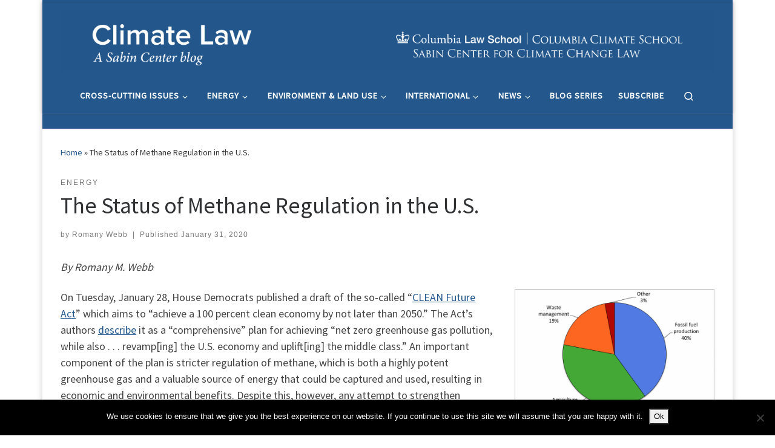

--- FILE ---
content_type: text/html; charset=UTF-8
request_url: https://blogs.law.columbia.edu/climatechange/2020/01/31/the-status-of-methane-regulation-in-the-u-s/
body_size: 34205
content:
<!DOCTYPE html>
<!--[if IE 7]>
<html class="ie ie7" lang="en-US">
<![endif]-->
<!--[if IE 8]>
<html class="ie ie8" lang="en-US">
<![endif]-->
<!--[if !(IE 7) | !(IE 8)  ]><!-->
<html lang="en-US" class="no-js">
<!--<![endif]-->
  <head>
  <meta charset="UTF-8" />
  <meta http-equiv="X-UA-Compatible" content="IE=EDGE" />
  <meta name="viewport" content="width=device-width, initial-scale=1.0" />
  <link rel="profile"  href="https://gmpg.org/xfn/11" />
  <link rel="pingback" href="https://blogs.law.columbia.edu/climatechange/xmlrpc.php" />

<!-- Author Meta Tags by Molongui Authorship, visit: https://wordpress.org/plugins/molongui-authorship/ -->
<meta name="author" content="Romany Webb">
<!-- /Molongui Authorship -->

<script>(function(html){html.className = html.className.replace(/\bno-js\b/,'js')})(document.documentElement);</script>
        <style id="wfc-base-style" type="text/css">
             .wfc-reset-menu-item-first-letter .navbar .nav>li>a:first-letter {font-size: inherit;}.format-icon:before {color: #5A5A5A;}article .format-icon.tc-hide-icon:before, .safari article.format-video .format-icon.tc-hide-icon:before, .chrome article.format-video .format-icon.tc-hide-icon:before, .safari article.format-image .format-icon.tc-hide-icon:before, .chrome article.format-image .format-icon.tc-hide-icon:before, .safari article.format-gallery .format-icon.tc-hide-icon:before, .safari article.attachment .format-icon.tc-hide-icon:before, .chrome article.format-gallery .format-icon.tc-hide-icon:before, .chrome article.attachment .format-icon.tc-hide-icon:before {content: none!important;}h2#tc-comment-title.tc-hide-icon:before {content: none!important;}.archive .archive-header h1.format-icon.tc-hide-icon:before {content: none!important;}.tc-sidebar h3.widget-title.tc-hide-icon:before {content: none!important;}.footer-widgets h3.widget-title.tc-hide-icon:before {content: none!important;}.tc-hide-icon i, i.tc-hide-icon {display: none !important;}.carousel-control {font-family: "Helvetica Neue", Helvetica, Arial, sans-serif;}.social-block a {font-size: 18px;}footer#footer .colophon .social-block a {font-size: 16px;}.social-block.widget_social a {font-size: 14px;}
        </style>
        <meta name='robots' content='index, follow, max-image-preview:large, max-snippet:-1, max-video-preview:-1' />
	<style>img:is([sizes="auto" i], [sizes^="auto," i]) { contain-intrinsic-size: 3000px 1500px }</style>
	
	<!-- This site is optimized with the Yoast SEO plugin v26.8 - https://yoast.com/product/yoast-seo-wordpress/ -->
	<title>The Status of Methane Regulation in the U.S. - Climate Law Blog</title>
	<link rel="canonical" href="https://blogs.law.columbia.edu/climatechange/2020/01/31/the-status-of-methane-regulation-in-the-u-s/" />
	<meta property="og:locale" content="en_US" />
	<meta property="og:type" content="article" />
	<meta property="og:title" content="The Status of Methane Regulation in the U.S. - Climate Law Blog" />
	<meta property="og:description" content="By Romany M. Webb On Tuesday, January 28, House Democrats published a draft of the so-called “CLEAN Future Act” which aims to “achieve a 100 percent clean economy by not later than 2050.” The Act’s authors describe it as a “comprehensive” plan for achieving “net zero greenhouse gas pollution, while also . . . revamp[ing] [&hellip;]" />
	<meta property="og:url" content="https://blogs.law.columbia.edu/climatechange/2020/01/31/the-status-of-methane-regulation-in-the-u-s/" />
	<meta property="og:site_name" content="Climate Law Blog" />
	<meta property="article:published_time" content="2020-01-31T13:29:31+00:00" />
	<meta property="article:modified_time" content="2023-02-28T15:50:19+00:00" />
	<meta property="og:image" content="https://blogs.law.columbia.edu/climatechange/files/2020/01/methane.png" />
	<meta name="author" content="Romany Webb" />
	<meta name="twitter:card" content="summary_large_image" />
	<meta name="twitter:creator" content="@sabincenter" />
	<meta name="twitter:site" content="@sabincenter" />
	<meta name="twitter:label1" content="Written by" />
	<meta name="twitter:data1" content="Romany Webb" />
	<meta name="twitter:label2" content="Est. reading time" />
	<meta name="twitter:data2" content="9 minutes" />
	<script type="application/ld+json" class="yoast-schema-graph">{"@context":"https://schema.org","@graph":[{"@type":"Article","@id":"https://blogs.law.columbia.edu/climatechange/2020/01/31/the-status-of-methane-regulation-in-the-u-s/#article","isPartOf":{"@id":"https://blogs.law.columbia.edu/climatechange/2020/01/31/the-status-of-methane-regulation-in-the-u-s/"},"author":{"name":"Romany Webb","@id":"https://blogs.law.columbia.edu/climatechange/#/schema/person/a452420decd5ac0a6654cbc7b8891995"},"headline":"The Status of Methane Regulation in the U.S.","datePublished":"2020-01-31T13:29:31+00:00","dateModified":"2023-02-28T15:50:19+00:00","mainEntityOfPage":{"@id":"https://blogs.law.columbia.edu/climatechange/2020/01/31/the-status-of-methane-regulation-in-the-u-s/"},"wordCount":1881,"publisher":{"@id":"https://blogs.law.columbia.edu/climatechange/#organization"},"image":{"@id":"https://blogs.law.columbia.edu/climatechange/2020/01/31/the-status-of-methane-regulation-in-the-u-s/#primaryimage"},"thumbnailUrl":"https://blogs.law.columbia.edu/climatechange/files/2020/01/methane.png","keywords":["Methane"],"articleSection":["Energy"],"inLanguage":"en-US"},{"@type":"WebPage","@id":"https://blogs.law.columbia.edu/climatechange/2020/01/31/the-status-of-methane-regulation-in-the-u-s/","url":"https://blogs.law.columbia.edu/climatechange/2020/01/31/the-status-of-methane-regulation-in-the-u-s/","name":"The Status of Methane Regulation in the U.S. - Climate Law Blog","isPartOf":{"@id":"https://blogs.law.columbia.edu/climatechange/#website"},"primaryImageOfPage":{"@id":"https://blogs.law.columbia.edu/climatechange/2020/01/31/the-status-of-methane-regulation-in-the-u-s/#primaryimage"},"image":{"@id":"https://blogs.law.columbia.edu/climatechange/2020/01/31/the-status-of-methane-regulation-in-the-u-s/#primaryimage"},"thumbnailUrl":"https://blogs.law.columbia.edu/climatechange/files/2020/01/methane.png","datePublished":"2020-01-31T13:29:31+00:00","dateModified":"2023-02-28T15:50:19+00:00","breadcrumb":{"@id":"https://blogs.law.columbia.edu/climatechange/2020/01/31/the-status-of-methane-regulation-in-the-u-s/#breadcrumb"},"inLanguage":"en-US","potentialAction":[{"@type":"ReadAction","target":["https://blogs.law.columbia.edu/climatechange/2020/01/31/the-status-of-methane-regulation-in-the-u-s/"]}]},{"@type":"ImageObject","inLanguage":"en-US","@id":"https://blogs.law.columbia.edu/climatechange/2020/01/31/the-status-of-methane-regulation-in-the-u-s/#primaryimage","url":"https://blogs.law.columbia.edu/climatechange/files/2020/01/methane.png","contentUrl":"https://blogs.law.columbia.edu/climatechange/files/2020/01/methane.png","width":1028,"height":674,"caption":"Sources of methane emissions in the U.S. (2017)"},{"@type":"BreadcrumbList","@id":"https://blogs.law.columbia.edu/climatechange/2020/01/31/the-status-of-methane-regulation-in-the-u-s/#breadcrumb","itemListElement":[{"@type":"ListItem","position":1,"name":"Home","item":"https://blogs.law.columbia.edu/climatechange/"},{"@type":"ListItem","position":2,"name":"The Status of Methane Regulation in the U.S."}]},{"@type":"WebSite","@id":"https://blogs.law.columbia.edu/climatechange/#website","url":"https://blogs.law.columbia.edu/climatechange/","name":"Climate Law Blog","description":"","publisher":{"@id":"https://blogs.law.columbia.edu/climatechange/#organization"},"potentialAction":[{"@type":"SearchAction","target":{"@type":"EntryPoint","urlTemplate":"https://blogs.law.columbia.edu/climatechange/?s={search_term_string}"},"query-input":{"@type":"PropertyValueSpecification","valueRequired":true,"valueName":"search_term_string"}}],"inLanguage":"en-US"},{"@type":"Organization","@id":"https://blogs.law.columbia.edu/climatechange/#organization","name":"Sabin Center for Climate Change Law","url":"https://blogs.law.columbia.edu/climatechange/","logo":{"@type":"ImageObject","inLanguage":"en-US","@id":"https://blogs.law.columbia.edu/climatechange/#/schema/logo/image/","url":"https://blogs.law.columbia.edu/climatechange/files/2023/02/21-SabinBlog_Banner-1.png","contentUrl":"https://blogs.law.columbia.edu/climatechange/files/2023/02/21-SabinBlog_Banner-1.png","width":2752,"height":260,"caption":"Sabin Center for Climate Change Law"},"image":{"@id":"https://blogs.law.columbia.edu/climatechange/#/schema/logo/image/"},"sameAs":["https://x.com/sabincenter"]},{"@type":"Person","@id":"https://blogs.law.columbia.edu/climatechange/#/schema/person/a452420decd5ac0a6654cbc7b8891995","name":"Romany Webb","description":"Romany Webb is a Research Scholar at Columbia Law School, Adjunct Associate Professor of Climate at Columbia Climate School, and Deputy Director of the Sabin Center for Climate Change Law.","url":"https://blogs.law.columbia.edu/climatechange/author/rwebb/"}]}</script>
	<!-- / Yoast SEO plugin. -->


<link rel='dns-prefetch' href='//platform-api.sharethis.com' />
<link rel="alternate" type="application/rss+xml" title="Climate Law Blog &raquo; Feed" href="https://blogs.law.columbia.edu/climatechange/feed/" />
		<!-- This site uses the Google Analytics by MonsterInsights plugin v9.11.1 - Using Analytics tracking - https://www.monsterinsights.com/ -->
							<script src="//www.googletagmanager.com/gtag/js?id=G-17SQHHV155"  data-cfasync="false" data-wpfc-render="false" async></script>
			<script data-cfasync="false" data-wpfc-render="false">
				var mi_version = '9.11.1';
				var mi_track_user = true;
				var mi_no_track_reason = '';
								var MonsterInsightsDefaultLocations = {"page_location":"https:\/\/blogs.law.columbia.edu\/climatechange\/2020\/01\/31\/the-status-of-methane-regulation-in-the-u-s\/"};
								if ( typeof MonsterInsightsPrivacyGuardFilter === 'function' ) {
					var MonsterInsightsLocations = (typeof MonsterInsightsExcludeQuery === 'object') ? MonsterInsightsPrivacyGuardFilter( MonsterInsightsExcludeQuery ) : MonsterInsightsPrivacyGuardFilter( MonsterInsightsDefaultLocations );
				} else {
					var MonsterInsightsLocations = (typeof MonsterInsightsExcludeQuery === 'object') ? MonsterInsightsExcludeQuery : MonsterInsightsDefaultLocations;
				}

								var disableStrs = [
										'ga-disable-G-17SQHHV155',
									];

				/* Function to detect opted out users */
				function __gtagTrackerIsOptedOut() {
					for (var index = 0; index < disableStrs.length; index++) {
						if (document.cookie.indexOf(disableStrs[index] + '=true') > -1) {
							return true;
						}
					}

					return false;
				}

				/* Disable tracking if the opt-out cookie exists. */
				if (__gtagTrackerIsOptedOut()) {
					for (var index = 0; index < disableStrs.length; index++) {
						window[disableStrs[index]] = true;
					}
				}

				/* Opt-out function */
				function __gtagTrackerOptout() {
					for (var index = 0; index < disableStrs.length; index++) {
						document.cookie = disableStrs[index] + '=true; expires=Thu, 31 Dec 2099 23:59:59 UTC; path=/';
						window[disableStrs[index]] = true;
					}
				}

				if ('undefined' === typeof gaOptout) {
					function gaOptout() {
						__gtagTrackerOptout();
					}
				}
								window.dataLayer = window.dataLayer || [];

				window.MonsterInsightsDualTracker = {
					helpers: {},
					trackers: {},
				};
				if (mi_track_user) {
					function __gtagDataLayer() {
						dataLayer.push(arguments);
					}

					function __gtagTracker(type, name, parameters) {
						if (!parameters) {
							parameters = {};
						}

						if (parameters.send_to) {
							__gtagDataLayer.apply(null, arguments);
							return;
						}

						if (type === 'event') {
														parameters.send_to = monsterinsights_frontend.v4_id;
							var hookName = name;
							if (typeof parameters['event_category'] !== 'undefined') {
								hookName = parameters['event_category'] + ':' + name;
							}

							if (typeof MonsterInsightsDualTracker.trackers[hookName] !== 'undefined') {
								MonsterInsightsDualTracker.trackers[hookName](parameters);
							} else {
								__gtagDataLayer('event', name, parameters);
							}
							
						} else {
							__gtagDataLayer.apply(null, arguments);
						}
					}

					__gtagTracker('js', new Date());
					__gtagTracker('set', {
						'developer_id.dZGIzZG': true,
											});
					if ( MonsterInsightsLocations.page_location ) {
						__gtagTracker('set', MonsterInsightsLocations);
					}
										__gtagTracker('config', 'G-17SQHHV155', {"forceSSL":"true"} );
										window.gtag = __gtagTracker;										(function () {
						/* https://developers.google.com/analytics/devguides/collection/analyticsjs/ */
						/* ga and __gaTracker compatibility shim. */
						var noopfn = function () {
							return null;
						};
						var newtracker = function () {
							return new Tracker();
						};
						var Tracker = function () {
							return null;
						};
						var p = Tracker.prototype;
						p.get = noopfn;
						p.set = noopfn;
						p.send = function () {
							var args = Array.prototype.slice.call(arguments);
							args.unshift('send');
							__gaTracker.apply(null, args);
						};
						var __gaTracker = function () {
							var len = arguments.length;
							if (len === 0) {
								return;
							}
							var f = arguments[len - 1];
							if (typeof f !== 'object' || f === null || typeof f.hitCallback !== 'function') {
								if ('send' === arguments[0]) {
									var hitConverted, hitObject = false, action;
									if ('event' === arguments[1]) {
										if ('undefined' !== typeof arguments[3]) {
											hitObject = {
												'eventAction': arguments[3],
												'eventCategory': arguments[2],
												'eventLabel': arguments[4],
												'value': arguments[5] ? arguments[5] : 1,
											}
										}
									}
									if ('pageview' === arguments[1]) {
										if ('undefined' !== typeof arguments[2]) {
											hitObject = {
												'eventAction': 'page_view',
												'page_path': arguments[2],
											}
										}
									}
									if (typeof arguments[2] === 'object') {
										hitObject = arguments[2];
									}
									if (typeof arguments[5] === 'object') {
										Object.assign(hitObject, arguments[5]);
									}
									if ('undefined' !== typeof arguments[1].hitType) {
										hitObject = arguments[1];
										if ('pageview' === hitObject.hitType) {
											hitObject.eventAction = 'page_view';
										}
									}
									if (hitObject) {
										action = 'timing' === arguments[1].hitType ? 'timing_complete' : hitObject.eventAction;
										hitConverted = mapArgs(hitObject);
										__gtagTracker('event', action, hitConverted);
									}
								}
								return;
							}

							function mapArgs(args) {
								var arg, hit = {};
								var gaMap = {
									'eventCategory': 'event_category',
									'eventAction': 'event_action',
									'eventLabel': 'event_label',
									'eventValue': 'event_value',
									'nonInteraction': 'non_interaction',
									'timingCategory': 'event_category',
									'timingVar': 'name',
									'timingValue': 'value',
									'timingLabel': 'event_label',
									'page': 'page_path',
									'location': 'page_location',
									'title': 'page_title',
									'referrer' : 'page_referrer',
								};
								for (arg in args) {
																		if (!(!args.hasOwnProperty(arg) || !gaMap.hasOwnProperty(arg))) {
										hit[gaMap[arg]] = args[arg];
									} else {
										hit[arg] = args[arg];
									}
								}
								return hit;
							}

							try {
								f.hitCallback();
							} catch (ex) {
							}
						};
						__gaTracker.create = newtracker;
						__gaTracker.getByName = newtracker;
						__gaTracker.getAll = function () {
							return [];
						};
						__gaTracker.remove = noopfn;
						__gaTracker.loaded = true;
						window['__gaTracker'] = __gaTracker;
					})();
									} else {
										console.log("");
					(function () {
						function __gtagTracker() {
							return null;
						}

						window['__gtagTracker'] = __gtagTracker;
						window['gtag'] = __gtagTracker;
					})();
									}
			</script>
							<!-- / Google Analytics by MonsterInsights -->
		<script>
window._wpemojiSettings = {"baseUrl":"https:\/\/s.w.org\/images\/core\/emoji\/16.0.1\/72x72\/","ext":".png","svgUrl":"https:\/\/s.w.org\/images\/core\/emoji\/16.0.1\/svg\/","svgExt":".svg","source":{"concatemoji":"https:\/\/blogs.law.columbia.edu\/climatechange\/wp-includes\/js\/wp-emoji-release.min.js?ver=6.8.3"}};
/*! This file is auto-generated */
!function(s,n){var o,i,e;function c(e){try{var t={supportTests:e,timestamp:(new Date).valueOf()};sessionStorage.setItem(o,JSON.stringify(t))}catch(e){}}function p(e,t,n){e.clearRect(0,0,e.canvas.width,e.canvas.height),e.fillText(t,0,0);var t=new Uint32Array(e.getImageData(0,0,e.canvas.width,e.canvas.height).data),a=(e.clearRect(0,0,e.canvas.width,e.canvas.height),e.fillText(n,0,0),new Uint32Array(e.getImageData(0,0,e.canvas.width,e.canvas.height).data));return t.every(function(e,t){return e===a[t]})}function u(e,t){e.clearRect(0,0,e.canvas.width,e.canvas.height),e.fillText(t,0,0);for(var n=e.getImageData(16,16,1,1),a=0;a<n.data.length;a++)if(0!==n.data[a])return!1;return!0}function f(e,t,n,a){switch(t){case"flag":return n(e,"\ud83c\udff3\ufe0f\u200d\u26a7\ufe0f","\ud83c\udff3\ufe0f\u200b\u26a7\ufe0f")?!1:!n(e,"\ud83c\udde8\ud83c\uddf6","\ud83c\udde8\u200b\ud83c\uddf6")&&!n(e,"\ud83c\udff4\udb40\udc67\udb40\udc62\udb40\udc65\udb40\udc6e\udb40\udc67\udb40\udc7f","\ud83c\udff4\u200b\udb40\udc67\u200b\udb40\udc62\u200b\udb40\udc65\u200b\udb40\udc6e\u200b\udb40\udc67\u200b\udb40\udc7f");case"emoji":return!a(e,"\ud83e\udedf")}return!1}function g(e,t,n,a){var r="undefined"!=typeof WorkerGlobalScope&&self instanceof WorkerGlobalScope?new OffscreenCanvas(300,150):s.createElement("canvas"),o=r.getContext("2d",{willReadFrequently:!0}),i=(o.textBaseline="top",o.font="600 32px Arial",{});return e.forEach(function(e){i[e]=t(o,e,n,a)}),i}function t(e){var t=s.createElement("script");t.src=e,t.defer=!0,s.head.appendChild(t)}"undefined"!=typeof Promise&&(o="wpEmojiSettingsSupports",i=["flag","emoji"],n.supports={everything:!0,everythingExceptFlag:!0},e=new Promise(function(e){s.addEventListener("DOMContentLoaded",e,{once:!0})}),new Promise(function(t){var n=function(){try{var e=JSON.parse(sessionStorage.getItem(o));if("object"==typeof e&&"number"==typeof e.timestamp&&(new Date).valueOf()<e.timestamp+604800&&"object"==typeof e.supportTests)return e.supportTests}catch(e){}return null}();if(!n){if("undefined"!=typeof Worker&&"undefined"!=typeof OffscreenCanvas&&"undefined"!=typeof URL&&URL.createObjectURL&&"undefined"!=typeof Blob)try{var e="postMessage("+g.toString()+"("+[JSON.stringify(i),f.toString(),p.toString(),u.toString()].join(",")+"));",a=new Blob([e],{type:"text/javascript"}),r=new Worker(URL.createObjectURL(a),{name:"wpTestEmojiSupports"});return void(r.onmessage=function(e){c(n=e.data),r.terminate(),t(n)})}catch(e){}c(n=g(i,f,p,u))}t(n)}).then(function(e){for(var t in e)n.supports[t]=e[t],n.supports.everything=n.supports.everything&&n.supports[t],"flag"!==t&&(n.supports.everythingExceptFlag=n.supports.everythingExceptFlag&&n.supports[t]);n.supports.everythingExceptFlag=n.supports.everythingExceptFlag&&!n.supports.flag,n.DOMReady=!1,n.readyCallback=function(){n.DOMReady=!0}}).then(function(){return e}).then(function(){var e;n.supports.everything||(n.readyCallback(),(e=n.source||{}).concatemoji?t(e.concatemoji):e.wpemoji&&e.twemoji&&(t(e.twemoji),t(e.wpemoji)))}))}((window,document),window._wpemojiSettings);
</script>
<style id='wp-emoji-styles-inline-css'>

	img.wp-smiley, img.emoji {
		display: inline !important;
		border: none !important;
		box-shadow: none !important;
		height: 1em !important;
		width: 1em !important;
		margin: 0 0.07em !important;
		vertical-align: -0.1em !important;
		background: none !important;
		padding: 0 !important;
	}
</style>
<link rel='stylesheet' id='wp-block-library-css' href='https://blogs.law.columbia.edu/climatechange/wp-includes/css/dist/block-library/style.min.css?ver=6.8.3' media='all' />
<style id='classic-theme-styles-inline-css'>
/*! This file is auto-generated */
.wp-block-button__link{color:#fff;background-color:#32373c;border-radius:9999px;box-shadow:none;text-decoration:none;padding:calc(.667em + 2px) calc(1.333em + 2px);font-size:1.125em}.wp-block-file__button{background:#32373c;color:#fff;text-decoration:none}
</style>
<style id='global-styles-inline-css'>
:root{--wp--preset--aspect-ratio--square: 1;--wp--preset--aspect-ratio--4-3: 4/3;--wp--preset--aspect-ratio--3-4: 3/4;--wp--preset--aspect-ratio--3-2: 3/2;--wp--preset--aspect-ratio--2-3: 2/3;--wp--preset--aspect-ratio--16-9: 16/9;--wp--preset--aspect-ratio--9-16: 9/16;--wp--preset--color--black: #000000;--wp--preset--color--cyan-bluish-gray: #abb8c3;--wp--preset--color--white: #ffffff;--wp--preset--color--pale-pink: #f78da7;--wp--preset--color--vivid-red: #cf2e2e;--wp--preset--color--luminous-vivid-orange: #ff6900;--wp--preset--color--luminous-vivid-amber: #fcb900;--wp--preset--color--light-green-cyan: #7bdcb5;--wp--preset--color--vivid-green-cyan: #00d084;--wp--preset--color--pale-cyan-blue: #8ed1fc;--wp--preset--color--vivid-cyan-blue: #0693e3;--wp--preset--color--vivid-purple: #9b51e0;--wp--preset--gradient--vivid-cyan-blue-to-vivid-purple: linear-gradient(135deg,rgba(6,147,227,1) 0%,rgb(155,81,224) 100%);--wp--preset--gradient--light-green-cyan-to-vivid-green-cyan: linear-gradient(135deg,rgb(122,220,180) 0%,rgb(0,208,130) 100%);--wp--preset--gradient--luminous-vivid-amber-to-luminous-vivid-orange: linear-gradient(135deg,rgba(252,185,0,1) 0%,rgba(255,105,0,1) 100%);--wp--preset--gradient--luminous-vivid-orange-to-vivid-red: linear-gradient(135deg,rgba(255,105,0,1) 0%,rgb(207,46,46) 100%);--wp--preset--gradient--very-light-gray-to-cyan-bluish-gray: linear-gradient(135deg,rgb(238,238,238) 0%,rgb(169,184,195) 100%);--wp--preset--gradient--cool-to-warm-spectrum: linear-gradient(135deg,rgb(74,234,220) 0%,rgb(151,120,209) 20%,rgb(207,42,186) 40%,rgb(238,44,130) 60%,rgb(251,105,98) 80%,rgb(254,248,76) 100%);--wp--preset--gradient--blush-light-purple: linear-gradient(135deg,rgb(255,206,236) 0%,rgb(152,150,240) 100%);--wp--preset--gradient--blush-bordeaux: linear-gradient(135deg,rgb(254,205,165) 0%,rgb(254,45,45) 50%,rgb(107,0,62) 100%);--wp--preset--gradient--luminous-dusk: linear-gradient(135deg,rgb(255,203,112) 0%,rgb(199,81,192) 50%,rgb(65,88,208) 100%);--wp--preset--gradient--pale-ocean: linear-gradient(135deg,rgb(255,245,203) 0%,rgb(182,227,212) 50%,rgb(51,167,181) 100%);--wp--preset--gradient--electric-grass: linear-gradient(135deg,rgb(202,248,128) 0%,rgb(113,206,126) 100%);--wp--preset--gradient--midnight: linear-gradient(135deg,rgb(2,3,129) 0%,rgb(40,116,252) 100%);--wp--preset--font-size--small: 13px;--wp--preset--font-size--medium: 20px;--wp--preset--font-size--large: 36px;--wp--preset--font-size--x-large: 42px;--wp--preset--spacing--20: 0.44rem;--wp--preset--spacing--30: 0.67rem;--wp--preset--spacing--40: 1rem;--wp--preset--spacing--50: 1.5rem;--wp--preset--spacing--60: 2.25rem;--wp--preset--spacing--70: 3.38rem;--wp--preset--spacing--80: 5.06rem;--wp--preset--shadow--natural: 6px 6px 9px rgba(0, 0, 0, 0.2);--wp--preset--shadow--deep: 12px 12px 50px rgba(0, 0, 0, 0.4);--wp--preset--shadow--sharp: 6px 6px 0px rgba(0, 0, 0, 0.2);--wp--preset--shadow--outlined: 6px 6px 0px -3px rgba(255, 255, 255, 1), 6px 6px rgba(0, 0, 0, 1);--wp--preset--shadow--crisp: 6px 6px 0px rgba(0, 0, 0, 1);}:where(.is-layout-flex){gap: 0.5em;}:where(.is-layout-grid){gap: 0.5em;}body .is-layout-flex{display: flex;}.is-layout-flex{flex-wrap: wrap;align-items: center;}.is-layout-flex > :is(*, div){margin: 0;}body .is-layout-grid{display: grid;}.is-layout-grid > :is(*, div){margin: 0;}:where(.wp-block-columns.is-layout-flex){gap: 2em;}:where(.wp-block-columns.is-layout-grid){gap: 2em;}:where(.wp-block-post-template.is-layout-flex){gap: 1.25em;}:where(.wp-block-post-template.is-layout-grid){gap: 1.25em;}.has-black-color{color: var(--wp--preset--color--black) !important;}.has-cyan-bluish-gray-color{color: var(--wp--preset--color--cyan-bluish-gray) !important;}.has-white-color{color: var(--wp--preset--color--white) !important;}.has-pale-pink-color{color: var(--wp--preset--color--pale-pink) !important;}.has-vivid-red-color{color: var(--wp--preset--color--vivid-red) !important;}.has-luminous-vivid-orange-color{color: var(--wp--preset--color--luminous-vivid-orange) !important;}.has-luminous-vivid-amber-color{color: var(--wp--preset--color--luminous-vivid-amber) !important;}.has-light-green-cyan-color{color: var(--wp--preset--color--light-green-cyan) !important;}.has-vivid-green-cyan-color{color: var(--wp--preset--color--vivid-green-cyan) !important;}.has-pale-cyan-blue-color{color: var(--wp--preset--color--pale-cyan-blue) !important;}.has-vivid-cyan-blue-color{color: var(--wp--preset--color--vivid-cyan-blue) !important;}.has-vivid-purple-color{color: var(--wp--preset--color--vivid-purple) !important;}.has-black-background-color{background-color: var(--wp--preset--color--black) !important;}.has-cyan-bluish-gray-background-color{background-color: var(--wp--preset--color--cyan-bluish-gray) !important;}.has-white-background-color{background-color: var(--wp--preset--color--white) !important;}.has-pale-pink-background-color{background-color: var(--wp--preset--color--pale-pink) !important;}.has-vivid-red-background-color{background-color: var(--wp--preset--color--vivid-red) !important;}.has-luminous-vivid-orange-background-color{background-color: var(--wp--preset--color--luminous-vivid-orange) !important;}.has-luminous-vivid-amber-background-color{background-color: var(--wp--preset--color--luminous-vivid-amber) !important;}.has-light-green-cyan-background-color{background-color: var(--wp--preset--color--light-green-cyan) !important;}.has-vivid-green-cyan-background-color{background-color: var(--wp--preset--color--vivid-green-cyan) !important;}.has-pale-cyan-blue-background-color{background-color: var(--wp--preset--color--pale-cyan-blue) !important;}.has-vivid-cyan-blue-background-color{background-color: var(--wp--preset--color--vivid-cyan-blue) !important;}.has-vivid-purple-background-color{background-color: var(--wp--preset--color--vivid-purple) !important;}.has-black-border-color{border-color: var(--wp--preset--color--black) !important;}.has-cyan-bluish-gray-border-color{border-color: var(--wp--preset--color--cyan-bluish-gray) !important;}.has-white-border-color{border-color: var(--wp--preset--color--white) !important;}.has-pale-pink-border-color{border-color: var(--wp--preset--color--pale-pink) !important;}.has-vivid-red-border-color{border-color: var(--wp--preset--color--vivid-red) !important;}.has-luminous-vivid-orange-border-color{border-color: var(--wp--preset--color--luminous-vivid-orange) !important;}.has-luminous-vivid-amber-border-color{border-color: var(--wp--preset--color--luminous-vivid-amber) !important;}.has-light-green-cyan-border-color{border-color: var(--wp--preset--color--light-green-cyan) !important;}.has-vivid-green-cyan-border-color{border-color: var(--wp--preset--color--vivid-green-cyan) !important;}.has-pale-cyan-blue-border-color{border-color: var(--wp--preset--color--pale-cyan-blue) !important;}.has-vivid-cyan-blue-border-color{border-color: var(--wp--preset--color--vivid-cyan-blue) !important;}.has-vivid-purple-border-color{border-color: var(--wp--preset--color--vivid-purple) !important;}.has-vivid-cyan-blue-to-vivid-purple-gradient-background{background: var(--wp--preset--gradient--vivid-cyan-blue-to-vivid-purple) !important;}.has-light-green-cyan-to-vivid-green-cyan-gradient-background{background: var(--wp--preset--gradient--light-green-cyan-to-vivid-green-cyan) !important;}.has-luminous-vivid-amber-to-luminous-vivid-orange-gradient-background{background: var(--wp--preset--gradient--luminous-vivid-amber-to-luminous-vivid-orange) !important;}.has-luminous-vivid-orange-to-vivid-red-gradient-background{background: var(--wp--preset--gradient--luminous-vivid-orange-to-vivid-red) !important;}.has-very-light-gray-to-cyan-bluish-gray-gradient-background{background: var(--wp--preset--gradient--very-light-gray-to-cyan-bluish-gray) !important;}.has-cool-to-warm-spectrum-gradient-background{background: var(--wp--preset--gradient--cool-to-warm-spectrum) !important;}.has-blush-light-purple-gradient-background{background: var(--wp--preset--gradient--blush-light-purple) !important;}.has-blush-bordeaux-gradient-background{background: var(--wp--preset--gradient--blush-bordeaux) !important;}.has-luminous-dusk-gradient-background{background: var(--wp--preset--gradient--luminous-dusk) !important;}.has-pale-ocean-gradient-background{background: var(--wp--preset--gradient--pale-ocean) !important;}.has-electric-grass-gradient-background{background: var(--wp--preset--gradient--electric-grass) !important;}.has-midnight-gradient-background{background: var(--wp--preset--gradient--midnight) !important;}.has-small-font-size{font-size: var(--wp--preset--font-size--small) !important;}.has-medium-font-size{font-size: var(--wp--preset--font-size--medium) !important;}.has-large-font-size{font-size: var(--wp--preset--font-size--large) !important;}.has-x-large-font-size{font-size: var(--wp--preset--font-size--x-large) !important;}
:where(.wp-block-post-template.is-layout-flex){gap: 1.25em;}:where(.wp-block-post-template.is-layout-grid){gap: 1.25em;}
:where(.wp-block-columns.is-layout-flex){gap: 2em;}:where(.wp-block-columns.is-layout-grid){gap: 2em;}
:root :where(.wp-block-pullquote){font-size: 1.5em;line-height: 1.6;}
</style>
<link rel='stylesheet' id='contact-form-7-css' href='https://blogs.law.columbia.edu/climatechange/wp-content/plugins/contact-form-7/includes/css/styles.css?ver=6.1.4' media='all' />
<link rel='stylesheet' id='cookie-notice-front-css' href='https://blogs.law.columbia.edu/climatechange/wp-content/plugins/cookie-notice/css/front.min.css?ver=2.5.11' media='all' />
<link rel='stylesheet' id='share-this-share-buttons-sticky-css' href='https://blogs.law.columbia.edu/climatechange/wp-content/plugins/sharethis-share-buttons/css/mu-style.css?ver=1757449112' media='all' />
<link rel='stylesheet' id='customizr-main-css' href='https://blogs.law.columbia.edu/climatechange/wp-content/themes/customizr-pro/assets/front/css/style.min.css?ver=2.4.23' media='all' />
<style id='customizr-main-inline-css'>
::-moz-selection{background-color:#24588d}::selection{background-color:#24588d}a,.btn-skin:active,.btn-skin:focus,.btn-skin:hover,.btn-skin.inverted,.grid-container__classic .post-type__icon,.post-type__icon:hover .icn-format,.grid-container__classic .post-type__icon:hover .icn-format,[class*='grid-container__'] .entry-title a.czr-title:hover,input[type=checkbox]:checked::before{color:#24588d}.czr-css-loader > div ,.btn-skin,.btn-skin:active,.btn-skin:focus,.btn-skin:hover,.btn-skin-h-dark,.btn-skin-h-dark.inverted:active,.btn-skin-h-dark.inverted:focus,.btn-skin-h-dark.inverted:hover{border-color:#24588d}.tc-header.border-top{border-top-color:#24588d}[class*='grid-container__'] .entry-title a:hover::after,.grid-container__classic .post-type__icon,.btn-skin,.btn-skin.inverted:active,.btn-skin.inverted:focus,.btn-skin.inverted:hover,.btn-skin-h-dark,.btn-skin-h-dark.inverted:active,.btn-skin-h-dark.inverted:focus,.btn-skin-h-dark.inverted:hover,.sidebar .widget-title::after,input[type=radio]:checked::before{background-color:#24588d}.btn-skin-light:active,.btn-skin-light:focus,.btn-skin-light:hover,.btn-skin-light.inverted{color:#347eca}input:not([type='submit']):not([type='button']):not([type='number']):not([type='checkbox']):not([type='radio']):focus,textarea:focus,.btn-skin-light,.btn-skin-light.inverted,.btn-skin-light:active,.btn-skin-light:focus,.btn-skin-light:hover,.btn-skin-light.inverted:active,.btn-skin-light.inverted:focus,.btn-skin-light.inverted:hover{border-color:#347eca}.btn-skin-light,.btn-skin-light.inverted:active,.btn-skin-light.inverted:focus,.btn-skin-light.inverted:hover{background-color:#347eca}.btn-skin-lightest:active,.btn-skin-lightest:focus,.btn-skin-lightest:hover,.btn-skin-lightest.inverted{color:#478bd0}.btn-skin-lightest,.btn-skin-lightest.inverted,.btn-skin-lightest:active,.btn-skin-lightest:focus,.btn-skin-lightest:hover,.btn-skin-lightest.inverted:active,.btn-skin-lightest.inverted:focus,.btn-skin-lightest.inverted:hover{border-color:#478bd0}.btn-skin-lightest,.btn-skin-lightest.inverted:active,.btn-skin-lightest.inverted:focus,.btn-skin-lightest.inverted:hover{background-color:#478bd0}.pagination,a:hover,a:focus,a:active,.btn-skin-dark:active,.btn-skin-dark:focus,.btn-skin-dark:hover,.btn-skin-dark.inverted,.btn-skin-dark-oh:active,.btn-skin-dark-oh:focus,.btn-skin-dark-oh:hover,.post-info a:not(.btn):hover,.grid-container__classic .post-type__icon .icn-format,[class*='grid-container__'] .hover .entry-title a,.widget-area a:not(.btn):hover,a.czr-format-link:hover,.format-link.hover a.czr-format-link,button[type=submit]:hover,button[type=submit]:active,button[type=submit]:focus,input[type=submit]:hover,input[type=submit]:active,input[type=submit]:focus,.tabs .nav-link:hover,.tabs .nav-link.active,.tabs .nav-link.active:hover,.tabs .nav-link.active:focus{color:#183a5c}.grid-container__classic.tc-grid-border .grid__item,.btn-skin-dark,.btn-skin-dark.inverted,button[type=submit],input[type=submit],.btn-skin-dark:active,.btn-skin-dark:focus,.btn-skin-dark:hover,.btn-skin-dark.inverted:active,.btn-skin-dark.inverted:focus,.btn-skin-dark.inverted:hover,.btn-skin-h-dark:active,.btn-skin-h-dark:focus,.btn-skin-h-dark:hover,.btn-skin-h-dark.inverted,.btn-skin-h-dark.inverted,.btn-skin-h-dark.inverted,.btn-skin-dark-oh:active,.btn-skin-dark-oh:focus,.btn-skin-dark-oh:hover,.btn-skin-dark-oh.inverted:active,.btn-skin-dark-oh.inverted:focus,.btn-skin-dark-oh.inverted:hover,button[type=submit]:hover,button[type=submit]:active,button[type=submit]:focus,input[type=submit]:hover,input[type=submit]:active,input[type=submit]:focus{border-color:#183a5c}.btn-skin-dark,.btn-skin-dark.inverted:active,.btn-skin-dark.inverted:focus,.btn-skin-dark.inverted:hover,.btn-skin-h-dark:active,.btn-skin-h-dark:focus,.btn-skin-h-dark:hover,.btn-skin-h-dark.inverted,.btn-skin-h-dark.inverted,.btn-skin-h-dark.inverted,.btn-skin-dark-oh.inverted:active,.btn-skin-dark-oh.inverted:focus,.btn-skin-dark-oh.inverted:hover,.grid-container__classic .post-type__icon:hover,button[type=submit],input[type=submit],.czr-link-hover-underline .widgets-list-layout-links a:not(.btn)::before,.czr-link-hover-underline .widget_archive a:not(.btn)::before,.czr-link-hover-underline .widget_nav_menu a:not(.btn)::before,.czr-link-hover-underline .widget_rss ul a:not(.btn)::before,.czr-link-hover-underline .widget_recent_entries a:not(.btn)::before,.czr-link-hover-underline .widget_categories a:not(.btn)::before,.czr-link-hover-underline .widget_meta a:not(.btn)::before,.czr-link-hover-underline .widget_recent_comments a:not(.btn)::before,.czr-link-hover-underline .widget_pages a:not(.btn)::before,.czr-link-hover-underline .widget_calendar a:not(.btn)::before,[class*='grid-container__'] .hover .entry-title a::after,a.czr-format-link::before,.comment-author a::before,.comment-link::before,.tabs .nav-link.active::before{background-color:#183a5c}.btn-skin-dark-shaded:active,.btn-skin-dark-shaded:focus,.btn-skin-dark-shaded:hover,.btn-skin-dark-shaded.inverted{background-color:rgba(24,58,92,0.2)}.btn-skin-dark-shaded,.btn-skin-dark-shaded.inverted:active,.btn-skin-dark-shaded.inverted:focus,.btn-skin-dark-shaded.inverted:hover{background-color:rgba(24,58,92,0.8)}.tc-header,#tc-sn .tc-sn-inner,.czr-overlay,.add-menu-button,.tc-header .socials a,.tc-header .socials a:focus,.tc-header .socials a:active,.nav__utils,.nav__utils a,.nav__utils a:focus,.nav__utils a:active,.header-contact__info a,.header-contact__info a:focus,.header-contact__info a:active,.czr-overlay a:hover,.dropdown-menu,.tc-header .navbar-brand-sitename,[class*=nav__menu] .nav__link,[class*=nav__menu] .nav__link-wrapper .caret__dropdown-toggler,[class*=nav__menu] .dropdown-menu .nav__link,[class*=nav__menu] .dropdown-item .nav__link:hover,.tc-header form.czr-form label,.czr-overlay form.czr-form label,.tc-header .czr-form input:not([type='submit']):not([type='button']):not([type='number']):not([type='checkbox']):not([type='radio']),.tc-header .czr-form textarea,.tc-header .czr-form .form-control,.czr-overlay .czr-form input:not([type='submit']):not([type='button']):not([type='number']):not([type='checkbox']):not([type='radio']),.czr-overlay .czr-form textarea,.czr-overlay .czr-form .form-control,.tc-header h1,.tc-header h2,.tc-header h3,.tc-header h4,.tc-header h5,.tc-header h6{color:#ffffff}.tc-header .czr-form input:not([type='submit']):not([type='button']):not([type='number']):not([type='checkbox']):not([type='radio']),.tc-header .czr-form textarea,.tc-header .czr-form .form-control,.czr-overlay .czr-form input:not([type='submit']):not([type='button']):not([type='number']):not([type='checkbox']):not([type='radio']),.czr-overlay .czr-form textarea,.czr-overlay .czr-form .form-control{border-color:#ffffff}.ham__toggler-span-wrapper .line,[class*=nav__menu] .nav__title::before{background-color:#ffffff}.header-tagline,[class*=nav__menu] .nav__link:hover,[class*=nav__menu] .nav__link-wrapper .caret__dropdown-toggler:hover,[class*=nav__menu] .show:not(.dropdown-item) > .nav__link,[class*=nav__menu] .show:not(.dropdown-item) > .nav__link-wrapper .nav__link,.czr-highlight-contextual-menu-items [class*=nav__menu] li:not(.dropdown-item).current-active > .nav__link,.czr-highlight-contextual-menu-items [class*=nav__menu] li:not(.dropdown-item).current-active > .nav__link-wrapper .nav__link,.czr-highlight-contextual-menu-items [class*=nav__menu] .current-menu-item > .nav__link,.czr-highlight-contextual-menu-items [class*=nav__menu] .current-menu-item > .nav__link-wrapper .nav__link,[class*=nav__menu] .dropdown-item .nav__link,.czr-overlay a,.tc-header .socials a:hover,.nav__utils a:hover,.czr-highlight-contextual-menu-items .nav__utils a.current-active,.header-contact__info a:hover,.tc-header .czr-form .form-group.in-focus label,.czr-overlay .czr-form .form-group.in-focus label{color:rgba(255,255,255,0.7)}.nav__utils .ham-toggler-menu.czr-collapsed:hover .line{background-color:rgba(255,255,255,0.7)}.topbar-navbar__wrapper,.dropdown-item:not(:last-of-type){border-color:rgba(255,255,255,0.09)}.tc-header{border-bottom-color:rgba(255,255,255,0.09)}#tc-sn{outline-color:rgba(255,255,255,0.09)}.mobile-nav__container,.header-search__container,.mobile-nav__nav,.vertical-nav > li:not(:last-of-type){border-color:rgba(255,255,255,0.075)}.tc-header,#tc-sn .tc-sn-inner,.dropdown-menu,.dropdown-item:active,.dropdown-item:focus,.dropdown-item:hover{background-color:#24588d}.sticky-transparent.is-sticky .mobile-sticky,.sticky-transparent.is-sticky .desktop-sticky,.sticky-transparent.is-sticky .mobile-nav__nav,.header-transparent:not(.is-sticky) .mobile-nav__nav,.header-transparent:not(.is-sticky) .dropdown-menu{background-color:rgba(36,88,141,0.9)}.czr-overlay{background-color:rgba(36,88,141,0.98)}.dropdown-item:before,.vertical-nav .caret__dropdown-toggler{background-color:rgba(219,167,114,0.045)}@media (min-width: 576px){ .czr-boxed-layout .container{ padding-right: 30px; padding-left:  30px; } }@media (min-width: 576px){ .czr-boxed-layout .container{ width: 570px } }@media (min-width: 768px){ .czr-boxed-layout .container{ width: 750px } }@media (min-width: 992px){ .czr-boxed-layout .container{ width: 990px } }@media (min-width: 1200px){ .czr-boxed-layout .container{ width: 1170px } }
.tc-header.border-top { border-top-width: 5px; border-top-style: solid }
#czr-push-footer { display: none; visibility: hidden; }
        .czr-sticky-footer #czr-push-footer.sticky-footer-enabled { display: block; }
        
</style>
<script src="https://blogs.law.columbia.edu/climatechange/wp-content/plugins/google-analytics-for-wordpress/assets/js/frontend-gtag.min.js?ver=9.11.1" id="monsterinsights-frontend-script-js" async data-wp-strategy="async"></script>
<script data-cfasync="false" data-wpfc-render="false" id='monsterinsights-frontend-script-js-extra'>var monsterinsights_frontend = {"js_events_tracking":"true","download_extensions":"pdf,doc,ppt,xls,zip,docx,pptx,xlsx","inbound_paths":"[]","home_url":"https:\/\/blogs.law.columbia.edu\/climatechange","hash_tracking":"false","v4_id":"G-17SQHHV155"};</script>
<script id="cookie-notice-front-js-before">
var cnArgs = {"ajaxUrl":"https:\/\/blogs.law.columbia.edu\/climatechange\/wp-admin\/admin-ajax.php","nonce":"6119f3d177","hideEffect":"fade","position":"bottom","onScroll":false,"onScrollOffset":100,"onClick":false,"cookieName":"cookie_notice_accepted","cookieTime":2592000,"cookieTimeRejected":2592000,"globalCookie":false,"redirection":false,"cache":true,"revokeCookies":false,"revokeCookiesOpt":"automatic"};
</script>
<script src="https://blogs.law.columbia.edu/climatechange/wp-content/plugins/cookie-notice/js/front.min.js?ver=2.5.11" id="cookie-notice-front-js"></script>
<script src="//platform-api.sharethis.com/js/sharethis.js?ver=2.3.6#property=632a0d10fd193a0013760589&amp;product=inline-buttons&amp;source=sharethis-share-buttons-wordpress" id="share-this-share-buttons-mu-js"></script>
<script src="https://blogs.law.columbia.edu/climatechange/wp-includes/js/jquery/jquery.min.js?ver=3.7.1" id="jquery-core-js"></script>
<script src="https://blogs.law.columbia.edu/climatechange/wp-includes/js/jquery/jquery-migrate.min.js?ver=3.4.1" id="jquery-migrate-js"></script>
<script src="https://blogs.law.columbia.edu/climatechange/wp-content/themes/customizr-pro/assets/front/js/libs/modernizr.min.js?ver=2.4.23" id="modernizr-js"></script>
<script src="https://blogs.law.columbia.edu/climatechange/wp-includes/js/underscore.min.js?ver=1.13.7" id="underscore-js"></script>
<script id="tc-scripts-js-extra">
var CZRParams = {"assetsPath":"https:\/\/blogs.law.columbia.edu\/climatechange\/wp-content\/themes\/customizr-pro\/assets\/front\/","mainScriptUrl":"https:\/\/blogs.law.columbia.edu\/climatechange\/wp-content\/themes\/customizr-pro\/assets\/front\/js\/tc-scripts.min.js?2.4.23","deferFontAwesome":"1","fontAwesomeUrl":"https:\/\/blogs.law.columbia.edu\/climatechange\/wp-content\/themes\/customizr-pro\/assets\/shared\/fonts\/fa\/css\/fontawesome-all.min.css?2.4.23","_disabled":[],"centerSliderImg":"1","isLightBoxEnabled":"1","SmoothScroll":{"Enabled":true,"Options":{"touchpadSupport":false}},"isAnchorScrollEnabled":"","anchorSmoothScrollExclude":{"simple":["[class*=edd]",".carousel-control","[data-toggle=\"modal\"]","[data-toggle=\"dropdown\"]","[data-toggle=\"czr-dropdown\"]","[data-toggle=\"tooltip\"]","[data-toggle=\"popover\"]","[data-toggle=\"collapse\"]","[data-toggle=\"czr-collapse\"]","[data-toggle=\"tab\"]","[data-toggle=\"pill\"]","[data-toggle=\"czr-pill\"]","[class*=upme]","[class*=um-]"],"deep":{"classes":[],"ids":[]}},"timerOnScrollAllBrowsers":"1","centerAllImg":"1","HasComments":"","LoadModernizr":"1","stickyHeader":"","extLinksStyle":"","extLinksTargetExt":"","extLinksSkipSelectors":{"classes":["btn","button"],"ids":[]},"dropcapEnabled":"","dropcapWhere":{"post":"","page":""},"dropcapMinWords":"","dropcapSkipSelectors":{"tags":["IMG","IFRAME","H1","H2","H3","H4","H5","H6","BLOCKQUOTE","UL","OL"],"classes":["btn"],"id":[]},"imgSmartLoadEnabled":"","imgSmartLoadOpts":{"parentSelectors":["[class*=grid-container], .article-container",".__before_main_wrapper",".widget-front",".post-related-articles",".tc-singular-thumbnail-wrapper",".sek-module-inner"],"opts":{"excludeImg":[".tc-holder-img"]}},"imgSmartLoadsForSliders":"1","pluginCompats":[],"isWPMobile":"","menuStickyUserSettings":{"desktop":"stick_up","mobile":"stick_up"},"adminAjaxUrl":"https:\/\/blogs.law.columbia.edu\/climatechange\/wp-admin\/admin-ajax.php","ajaxUrl":"https:\/\/blogs.law.columbia.edu\/climatechange\/?czrajax=1","frontNonce":{"id":"CZRFrontNonce","handle":"da4dfc81b3"},"isDevMode":"","isModernStyle":"1","i18n":{"Permanently dismiss":"Permanently dismiss"},"frontNotifications":{"welcome":{"enabled":false,"content":"","dismissAction":"dismiss_welcome_note_front"}},"preloadGfonts":"1","googleFonts":"Source+Sans+Pro","version":"2.4.23"};
</script>
<script src="https://blogs.law.columbia.edu/climatechange/wp-content/themes/customizr-pro/assets/front/js/tc-scripts.min.js?ver=2.4.23" id="tc-scripts-js" defer></script>
<link rel="https://api.w.org/" href="https://blogs.law.columbia.edu/climatechange/wp-json/" /><link rel="alternate" title="JSON" type="application/json" href="https://blogs.law.columbia.edu/climatechange/wp-json/wp/v2/posts/6709" /><link rel="EditURI" type="application/rsd+xml" title="RSD" href="https://blogs.law.columbia.edu/climatechange/xmlrpc.php?rsd" />
<link rel='shortlink' href='https://blogs.law.columbia.edu/climatechange/?p=6709' />
<link rel="alternate" title="oEmbed (JSON)" type="application/json+oembed" href="https://blogs.law.columbia.edu/climatechange/wp-json/oembed/1.0/embed?url=https%3A%2F%2Fblogs.law.columbia.edu%2Fclimatechange%2F2020%2F01%2F31%2Fthe-status-of-methane-regulation-in-the-u-s%2F" />
<link rel="alternate" title="oEmbed (XML)" type="text/xml+oembed" href="https://blogs.law.columbia.edu/climatechange/wp-json/oembed/1.0/embed?url=https%3A%2F%2Fblogs.law.columbia.edu%2Fclimatechange%2F2020%2F01%2F31%2Fthe-status-of-methane-regulation-in-the-u-s%2F&#038;format=xml" />
		<style type="text/css">
						ol.footnotes li {list-style-type:decimal;}
						ol.footnotes{font-size:0.8em; color:#666666;}		</style>
		            <style>
                .molongui-disabled-link
                {
                    border-bottom: none !important;
                    text-decoration: none !important;
                    color: inherit !important;
                    cursor: inherit !important;
                }
                .molongui-disabled-link:hover,
                .molongui-disabled-link:hover span
                {
                    border-bottom: none !important;
                    text-decoration: none !important;
                    color: inherit !important;
                    cursor: inherit !important;
                }
            </style>
                          <link rel="preload" as="font" type="font/woff2" href="https://blogs.law.columbia.edu/climatechange/wp-content/themes/customizr-pro/assets/shared/fonts/customizr/customizr.woff2?128396981" crossorigin="anonymous"/>
            <link rel="icon" href="https://blogs.law.columbia.edu/climatechange/files/2023/02/cropped-Sabin_Logo.Square-32x32.png" sizes="32x32" />
<link rel="icon" href="https://blogs.law.columbia.edu/climatechange/files/2023/02/cropped-Sabin_Logo.Square-192x192.png" sizes="192x192" />
<link rel="apple-touch-icon" href="https://blogs.law.columbia.edu/climatechange/files/2023/02/cropped-Sabin_Logo.Square-180x180.png" />
<meta name="msapplication-TileImage" content="https://blogs.law.columbia.edu/climatechange/files/2023/02/cropped-Sabin_Logo.Square-270x270.png" />
<!-- ## NXS/OG ## --><!-- ## NXSOGTAGS ## --><!-- ## NXS/OG ## -->
</head>

  <body class="wp-singular post-template-default single single-post postid-6709 single-format-standard wp-custom-logo wp-embed-responsive wp-theme-customizr-pro cookies-not-set czr-link-hover-underline header-skin-custom footer-skin-dark czr-no-sidebar tc-center-images czr-boxed-layout customizr-pro-2-4-23 czr-sticky-footer">
          <a class="screen-reader-text skip-link" href="#content">Skip to content</a>
    
    
    <div id="tc-page-wrap" class="container czr-boxed">

      <header class="tpnav-header__header tc-header logo_centered sticky-transparent border-top czr-submenu-fade czr-submenu-move" >
        <div class="primary-navbar__wrapper d-none d-lg-block has-horizontal-menu desktop-sticky" >
  <div class="container">
    <div class="row align-items-center flex-row primary-navbar__row">
      <div class="branding__container col col-auto" >
  <div class="branding align-items-center flex-column ">
    <div class="branding-row d-flex flex-row align-items-center">
      <div class="navbar-brand col-auto " >
  <a class="navbar-brand-sitelogo" href="https://blogs.law.columbia.edu/climatechange/"  aria-label="Climate Law Blog | " >
    <img src="https://blogs.law.columbia.edu/climatechange/files/2023/02/21-SabinBlog_Banner-1.png" alt="Back Home" class="" width="2752" height="260"  data-no-retina>  </a>
</div>
      </div>
      </div>
</div>
      <div class="primary-nav__container justify-content-lg-around col col-lg-auto flex-lg-column" >
  <div class="primary-nav__wrapper flex-lg-row align-items-center justify-content-end">
              <nav class="primary-nav__nav col" id="primary-nav">
          <div class="nav__menu-wrapper primary-nav__menu-wrapper justify-content-end czr-open-on-hover" >
<ul id="main-menu" class="primary-nav__menu regular-nav nav__menu nav"><li id="menu-item-15381" class="menu-item menu-item-type-taxonomy menu-item-object-category menu-item-has-children czr-dropdown menu-item-15381"><a data-toggle="czr-dropdown" aria-haspopup="true" aria-expanded="false" href="https://blogs.law.columbia.edu/climatechange/category/cross-cutting-issues/" class="nav__link"><span class="nav__title">Cross-cutting Issues</span><span class="caret__dropdown-toggler"><i class="icn-down-small"></i></span></a>
<ul class="dropdown-menu czr-dropdown-menu">
	<li id="menu-item-15315" class="menu-item menu-item-type-taxonomy menu-item-object-category dropdown-item menu-item-15315"><a href="https://blogs.law.columbia.edu/climatechange/category/cross-cutting-issues/cities/" class="nav__link"><span class="nav__title">Cities &amp; Local Governments</span></a></li>
	<li id="menu-item-15321" class="menu-item menu-item-type-taxonomy menu-item-object-category dropdown-item menu-item-15321"><a href="https://blogs.law.columbia.edu/climatechange/category/cross-cutting-issues/litigation/" class="nav__link"><span class="nav__title">Climate Litigation</span></a></li>
	<li id="menu-item-15573" class="menu-item menu-item-type-taxonomy menu-item-object-category dropdown-item menu-item-15573"><a href="https://blogs.law.columbia.edu/climatechange/category/cross-cutting-issues/climate-science/" class="nav__link"><span class="nav__title">Climate Science</span></a></li>
	<li id="menu-item-15309" class="menu-item menu-item-type-taxonomy menu-item-object-category dropdown-item menu-item-15309"><a href="https://blogs.law.columbia.edu/climatechange/category/cross-cutting-issues/negative-emissions/" class="nav__link"><span class="nav__title">Negative Emissions</span></a></li>
	<li id="menu-item-15579" class="menu-item menu-item-type-taxonomy menu-item-object-category dropdown-item menu-item-15579"><a href="https://blogs.law.columbia.edu/climatechange/category/cross-cutting-issues/climate-finance/" class="nav__link"><span class="nav__title">Climate Finance</span></a></li>
	<li id="menu-item-15588" class="menu-item menu-item-type-taxonomy menu-item-object-category dropdown-item menu-item-15588"><a href="https://blogs.law.columbia.edu/climatechange/category/cross-cutting-issues/environmental-justice/" class="nav__link"><span class="nav__title">Environmental Justice</span></a></li>
	<li id="menu-item-25072" class="menu-item menu-item-type-taxonomy menu-item-object-category dropdown-item menu-item-25072"><a href="https://blogs.law.columbia.edu/climatechange/category/cross-cutting-issues/us-climate-law-policy/" class="nav__link"><span class="nav__title">US Climate Law &amp; Policy</span></a></li>
</ul>
</li>
<li id="menu-item-16113" class="menu-item menu-item-type-taxonomy menu-item-object-category current-post-ancestor current-menu-parent current-post-parent menu-item-has-children czr-dropdown current-active menu-item-16113"><a data-toggle="czr-dropdown" aria-haspopup="true" aria-expanded="false" href="https://blogs.law.columbia.edu/climatechange/category/energy/" class="nav__link"><span class="nav__title">Energy</span><span class="caret__dropdown-toggler"><i class="icn-down-small"></i></span></a>
<ul class="dropdown-menu czr-dropdown-menu">
	<li id="menu-item-15222" class="menu-item menu-item-type-taxonomy menu-item-object-category dropdown-item menu-item-15222"><a href="https://blogs.law.columbia.edu/climatechange/category/energy/clean-energy/" class="nav__link"><span class="nav__title">Clean Energy</span></a></li>
	<li id="menu-item-15390" class="menu-item menu-item-type-taxonomy menu-item-object-category dropdown-item menu-item-15390"><a href="https://blogs.law.columbia.edu/climatechange/category/energy/energy-resilience-1/" class="nav__link"><span class="nav__title">Energy Resilience</span></a></li>
	<li id="menu-item-15507" class="menu-item menu-item-type-taxonomy menu-item-object-category dropdown-item menu-item-15507"><a href="https://blogs.law.columbia.edu/climatechange/category/energy/fossil-fuels/" class="nav__link"><span class="nav__title">Fossil Fuels</span></a></li>
</ul>
</li>
<li id="menu-item-15387" class="menu-item menu-item-type-taxonomy menu-item-object-category menu-item-has-children czr-dropdown menu-item-15387"><a data-toggle="czr-dropdown" aria-haspopup="true" aria-expanded="false" href="https://blogs.law.columbia.edu/climatechange/category/environment-land-use/" class="nav__link"><span class="nav__title">Environment &amp; Land Use</span><span class="caret__dropdown-toggler"><i class="icn-down-small"></i></span></a>
<ul class="dropdown-menu czr-dropdown-menu">
	<li id="menu-item-15234" class="menu-item menu-item-type-taxonomy menu-item-object-category dropdown-item menu-item-15234"><a href="https://blogs.law.columbia.edu/climatechange/category/environment-land-use/adaptation/" class="nav__link"><span class="nav__title">Adaptation &amp; Resilience</span></a></li>
	<li id="menu-item-15372" class="menu-item menu-item-type-taxonomy menu-item-object-category dropdown-item menu-item-15372"><a href="https://blogs.law.columbia.edu/climatechange/category/environment-land-use/clean-air-act/" class="nav__link"><span class="nav__title">Clean Air Act</span></a></li>
	<li id="menu-item-15603" class="menu-item menu-item-type-taxonomy menu-item-object-category dropdown-item menu-item-15603"><a href="https://blogs.law.columbia.edu/climatechange/category/environment-land-use/environmental-impact-review/" class="nav__link"><span class="nav__title">Environmental Impact Review</span></a></li>
	<li id="menu-item-15378" class="menu-item menu-item-type-taxonomy menu-item-object-category dropdown-item menu-item-15378"><a href="https://blogs.law.columbia.edu/climatechange/category/environment-land-use/natural-resources/" class="nav__link"><span class="nav__title">Natural Resources</span></a></li>
</ul>
</li>
<li id="menu-item-15348" class="menu-item menu-item-type-taxonomy menu-item-object-category menu-item-has-children czr-dropdown menu-item-15348"><a data-toggle="czr-dropdown" aria-haspopup="true" aria-expanded="false" href="https://blogs.law.columbia.edu/climatechange/category/international/" class="nav__link"><span class="nav__title">International</span><span class="caret__dropdown-toggler"><i class="icn-down-small"></i></span></a>
<ul class="dropdown-menu czr-dropdown-menu">
	<li id="menu-item-15384" class="menu-item menu-item-type-taxonomy menu-item-object-category dropdown-item menu-item-15384"><a href="https://blogs.law.columbia.edu/climatechange/category/international/comparative-law/" class="nav__link"><span class="nav__title">Comparative Law</span></a></li>
	<li id="menu-item-15609" class="menu-item menu-item-type-taxonomy menu-item-object-category dropdown-item menu-item-15609"><a href="https://blogs.law.columbia.edu/climatechange/category/human-rights/" class="nav__link"><span class="nav__title">Human Rights</span></a></li>
	<li id="menu-item-15354" class="menu-item menu-item-type-taxonomy menu-item-object-category dropdown-item menu-item-15354"><a href="https://blogs.law.columbia.edu/climatechange/category/international/migration-displacement/" class="nav__link"><span class="nav__title">Migration &amp; Displacement</span></a></li>
	<li id="menu-item-15357" class="menu-item menu-item-type-taxonomy menu-item-object-category dropdown-item menu-item-15357"><a href="https://blogs.law.columbia.edu/climatechange/category/international/unfccc/" class="nav__link"><span class="nav__title">UNFCCC</span></a></li>
</ul>
</li>
<li id="menu-item-15360" class="menu-item menu-item-type-taxonomy menu-item-object-category menu-item-has-children czr-dropdown menu-item-15360"><a data-toggle="czr-dropdown" aria-haspopup="true" aria-expanded="false" href="https://blogs.law.columbia.edu/climatechange/category/news-events/" class="nav__link"><span class="nav__title">News</span><span class="caret__dropdown-toggler"><i class="icn-down-small"></i></span></a>
<ul class="dropdown-menu czr-dropdown-menu">
	<li id="menu-item-25048" class="menu-item menu-item-type-taxonomy menu-item-object-category dropdown-item menu-item-25048"><a href="https://blogs.law.columbia.edu/climatechange/category/news-events/events/" class="nav__link"><span class="nav__title">Events</span></a></li>
	<li id="menu-item-15612" class="menu-item menu-item-type-taxonomy menu-item-object-category dropdown-item menu-item-15612"><a href="https://blogs.law.columbia.edu/climatechange/category/news-events/staff-news/" class="nav__link"><span class="nav__title">Staff News</span></a></li>
	<li id="menu-item-15366" class="menu-item menu-item-type-taxonomy menu-item-object-category dropdown-item menu-item-15366"><a href="https://blogs.law.columbia.edu/climatechange/category/news-events/press-release/" class="nav__link"><span class="nav__title">Press Release</span></a></li>
</ul>
</li>
<li id="menu-item-23826" class="menu-item menu-item-type-taxonomy menu-item-object-category menu-item-23826"><a href="https://blogs.law.columbia.edu/climatechange/category/blog-series/" class="nav__link"><span class="nav__title">Blog Series</span></a></li>
<li id="menu-item-15744" class="menu-item menu-item-type-post_type menu-item-object-page menu-item-15744"><a href="https://blogs.law.columbia.edu/climatechange/subscribe/" class="nav__link"><span class="nav__title">Subscribe</span></a></li>
</ul></div>        </nav>
    <div class="primary-nav__utils nav__utils col-auto" >
    <ul class="nav utils flex-row flex-nowrap regular-nav">
      <li class="nav__search " >
  <a href="#" class="search-toggle_btn icn-search czr-overlay-toggle_btn"  aria-expanded="false"><span class="sr-only">Search</span></a>
        <div class="czr-search-expand">
      <div class="czr-search-expand-inner"><div class="search-form__container " >
  <form action="https://blogs.law.columbia.edu/climatechange/" method="get" class="czr-form search-form">
    <div class="form-group czr-focus">
            <label for="s-697e33099dc17" id="lsearch-697e33099dc17">
        <span class="screen-reader-text">Search</span>
        <input id="s-697e33099dc17" class="form-control czr-search-field" name="s" type="search" value="" aria-describedby="lsearch-697e33099dc17" placeholder="Search &hellip;">
      </label>
      <button type="submit" class="button"><i class="icn-search"></i><span class="screen-reader-text">Search &hellip;</span></button>
    </div>
  </form>
</div></div>
    </div>
    </li>
    </ul>
</div>  </div>
</div>
    </div>
  </div>
</div>    <div class="mobile-navbar__wrapper d-lg-none mobile-sticky" >
    <div class="branding__container justify-content-between align-items-center container" >
  <div class="branding flex-column">
    <div class="branding-row d-flex align-self-start flex-row align-items-center">
      <div class="navbar-brand col-auto " >
  <a class="navbar-brand-sitelogo" href="https://blogs.law.columbia.edu/climatechange/"  aria-label="Climate Law Blog | " >
    <img src="https://blogs.law.columbia.edu/climatechange/files/2023/02/21-SabinBlog_Banner-1.png" alt="Back Home" class="" width="2752" height="260"  data-no-retina>  </a>
</div>
    </div>
      </div>
  <div class="mobile-utils__wrapper nav__utils regular-nav">
    <ul class="nav utils row flex-row flex-nowrap">
      <li class="nav__search " >
  <a href="#" class="search-toggle_btn icn-search czr-dropdown" data-aria-haspopup="true" aria-expanded="false"><span class="sr-only">Search</span></a>
        <div class="czr-search-expand">
      <div class="czr-search-expand-inner"><div class="search-form__container " >
  <form action="https://blogs.law.columbia.edu/climatechange/" method="get" class="czr-form search-form">
    <div class="form-group czr-focus">
            <label for="s-697e33099dee7" id="lsearch-697e33099dee7">
        <span class="screen-reader-text">Search</span>
        <input id="s-697e33099dee7" class="form-control czr-search-field" name="s" type="search" value="" aria-describedby="lsearch-697e33099dee7" placeholder="Search &hellip;">
      </label>
      <button type="submit" class="button"><i class="icn-search"></i><span class="screen-reader-text">Search &hellip;</span></button>
    </div>
  </form>
</div></div>
    </div>
        <ul class="dropdown-menu czr-dropdown-menu">
      <li class="header-search__container container">
  <div class="search-form__container " >
  <form action="https://blogs.law.columbia.edu/climatechange/" method="get" class="czr-form search-form">
    <div class="form-group czr-focus">
            <label for="s-697e33099dfb1" id="lsearch-697e33099dfb1">
        <span class="screen-reader-text">Search</span>
        <input id="s-697e33099dfb1" class="form-control czr-search-field" name="s" type="search" value="" aria-describedby="lsearch-697e33099dfb1" placeholder="Search &hellip;">
      </label>
      <button type="submit" class="button"><i class="icn-search"></i><span class="screen-reader-text">Search &hellip;</span></button>
    </div>
  </form>
</div></li>    </ul>
  </li>
<li class="hamburger-toggler__container " >
  <button class="ham-toggler-menu czr-collapsed" data-toggle="czr-collapse" data-target="#mobile-nav"><span class="ham__toggler-span-wrapper"><span class="line line-1"></span><span class="line line-2"></span><span class="line line-3"></span></span><span class="screen-reader-text">Menu</span></button>
</li>
    </ul>
  </div>
</div>
<div class="mobile-nav__container " >
   <nav class="mobile-nav__nav flex-column czr-collapse" id="mobile-nav">
      <div class="mobile-nav__inner container">
      <div class="nav__menu-wrapper mobile-nav__menu-wrapper czr-open-on-click" >
<ul id="mobile-nav-menu" class="mobile-nav__menu vertical-nav nav__menu flex-column nav"><li class="menu-item menu-item-type-taxonomy menu-item-object-category menu-item-has-children czr-dropdown menu-item-15381"><span class="display-flex nav__link-wrapper align-items-start"><a href="https://blogs.law.columbia.edu/climatechange/category/cross-cutting-issues/" class="nav__link"><span class="nav__title">Cross-cutting Issues</span></a><button data-toggle="czr-dropdown" aria-haspopup="true" aria-expanded="false" class="caret__dropdown-toggler czr-btn-link"><i class="icn-down-small"></i></button></span>
<ul class="dropdown-menu czr-dropdown-menu">
	<li class="menu-item menu-item-type-taxonomy menu-item-object-category dropdown-item menu-item-15315"><a href="https://blogs.law.columbia.edu/climatechange/category/cross-cutting-issues/cities/" class="nav__link"><span class="nav__title">Cities &amp; Local Governments</span></a></li>
	<li class="menu-item menu-item-type-taxonomy menu-item-object-category dropdown-item menu-item-15321"><a href="https://blogs.law.columbia.edu/climatechange/category/cross-cutting-issues/litigation/" class="nav__link"><span class="nav__title">Climate Litigation</span></a></li>
	<li class="menu-item menu-item-type-taxonomy menu-item-object-category dropdown-item menu-item-15573"><a href="https://blogs.law.columbia.edu/climatechange/category/cross-cutting-issues/climate-science/" class="nav__link"><span class="nav__title">Climate Science</span></a></li>
	<li class="menu-item menu-item-type-taxonomy menu-item-object-category dropdown-item menu-item-15309"><a href="https://blogs.law.columbia.edu/climatechange/category/cross-cutting-issues/negative-emissions/" class="nav__link"><span class="nav__title">Negative Emissions</span></a></li>
	<li class="menu-item menu-item-type-taxonomy menu-item-object-category dropdown-item menu-item-15579"><a href="https://blogs.law.columbia.edu/climatechange/category/cross-cutting-issues/climate-finance/" class="nav__link"><span class="nav__title">Climate Finance</span></a></li>
	<li class="menu-item menu-item-type-taxonomy menu-item-object-category dropdown-item menu-item-15588"><a href="https://blogs.law.columbia.edu/climatechange/category/cross-cutting-issues/environmental-justice/" class="nav__link"><span class="nav__title">Environmental Justice</span></a></li>
	<li class="menu-item menu-item-type-taxonomy menu-item-object-category dropdown-item menu-item-25072"><a href="https://blogs.law.columbia.edu/climatechange/category/cross-cutting-issues/us-climate-law-policy/" class="nav__link"><span class="nav__title">US Climate Law &amp; Policy</span></a></li>
</ul>
</li>
<li class="menu-item menu-item-type-taxonomy menu-item-object-category current-post-ancestor current-menu-parent current-post-parent menu-item-has-children czr-dropdown current-active menu-item-16113"><span class="display-flex nav__link-wrapper align-items-start"><a href="https://blogs.law.columbia.edu/climatechange/category/energy/" class="nav__link"><span class="nav__title">Energy</span></a><button data-toggle="czr-dropdown" aria-haspopup="true" aria-expanded="false" class="caret__dropdown-toggler czr-btn-link"><i class="icn-down-small"></i></button></span>
<ul class="dropdown-menu czr-dropdown-menu">
	<li class="menu-item menu-item-type-taxonomy menu-item-object-category dropdown-item menu-item-15222"><a href="https://blogs.law.columbia.edu/climatechange/category/energy/clean-energy/" class="nav__link"><span class="nav__title">Clean Energy</span></a></li>
	<li class="menu-item menu-item-type-taxonomy menu-item-object-category dropdown-item menu-item-15390"><a href="https://blogs.law.columbia.edu/climatechange/category/energy/energy-resilience-1/" class="nav__link"><span class="nav__title">Energy Resilience</span></a></li>
	<li class="menu-item menu-item-type-taxonomy menu-item-object-category dropdown-item menu-item-15507"><a href="https://blogs.law.columbia.edu/climatechange/category/energy/fossil-fuels/" class="nav__link"><span class="nav__title">Fossil Fuels</span></a></li>
</ul>
</li>
<li class="menu-item menu-item-type-taxonomy menu-item-object-category menu-item-has-children czr-dropdown menu-item-15387"><span class="display-flex nav__link-wrapper align-items-start"><a href="https://blogs.law.columbia.edu/climatechange/category/environment-land-use/" class="nav__link"><span class="nav__title">Environment &amp; Land Use</span></a><button data-toggle="czr-dropdown" aria-haspopup="true" aria-expanded="false" class="caret__dropdown-toggler czr-btn-link"><i class="icn-down-small"></i></button></span>
<ul class="dropdown-menu czr-dropdown-menu">
	<li class="menu-item menu-item-type-taxonomy menu-item-object-category dropdown-item menu-item-15234"><a href="https://blogs.law.columbia.edu/climatechange/category/environment-land-use/adaptation/" class="nav__link"><span class="nav__title">Adaptation &amp; Resilience</span></a></li>
	<li class="menu-item menu-item-type-taxonomy menu-item-object-category dropdown-item menu-item-15372"><a href="https://blogs.law.columbia.edu/climatechange/category/environment-land-use/clean-air-act/" class="nav__link"><span class="nav__title">Clean Air Act</span></a></li>
	<li class="menu-item menu-item-type-taxonomy menu-item-object-category dropdown-item menu-item-15603"><a href="https://blogs.law.columbia.edu/climatechange/category/environment-land-use/environmental-impact-review/" class="nav__link"><span class="nav__title">Environmental Impact Review</span></a></li>
	<li class="menu-item menu-item-type-taxonomy menu-item-object-category dropdown-item menu-item-15378"><a href="https://blogs.law.columbia.edu/climatechange/category/environment-land-use/natural-resources/" class="nav__link"><span class="nav__title">Natural Resources</span></a></li>
</ul>
</li>
<li class="menu-item menu-item-type-taxonomy menu-item-object-category menu-item-has-children czr-dropdown menu-item-15348"><span class="display-flex nav__link-wrapper align-items-start"><a href="https://blogs.law.columbia.edu/climatechange/category/international/" class="nav__link"><span class="nav__title">International</span></a><button data-toggle="czr-dropdown" aria-haspopup="true" aria-expanded="false" class="caret__dropdown-toggler czr-btn-link"><i class="icn-down-small"></i></button></span>
<ul class="dropdown-menu czr-dropdown-menu">
	<li class="menu-item menu-item-type-taxonomy menu-item-object-category dropdown-item menu-item-15384"><a href="https://blogs.law.columbia.edu/climatechange/category/international/comparative-law/" class="nav__link"><span class="nav__title">Comparative Law</span></a></li>
	<li class="menu-item menu-item-type-taxonomy menu-item-object-category dropdown-item menu-item-15609"><a href="https://blogs.law.columbia.edu/climatechange/category/human-rights/" class="nav__link"><span class="nav__title">Human Rights</span></a></li>
	<li class="menu-item menu-item-type-taxonomy menu-item-object-category dropdown-item menu-item-15354"><a href="https://blogs.law.columbia.edu/climatechange/category/international/migration-displacement/" class="nav__link"><span class="nav__title">Migration &amp; Displacement</span></a></li>
	<li class="menu-item menu-item-type-taxonomy menu-item-object-category dropdown-item menu-item-15357"><a href="https://blogs.law.columbia.edu/climatechange/category/international/unfccc/" class="nav__link"><span class="nav__title">UNFCCC</span></a></li>
</ul>
</li>
<li class="menu-item menu-item-type-taxonomy menu-item-object-category menu-item-has-children czr-dropdown menu-item-15360"><span class="display-flex nav__link-wrapper align-items-start"><a href="https://blogs.law.columbia.edu/climatechange/category/news-events/" class="nav__link"><span class="nav__title">News</span></a><button data-toggle="czr-dropdown" aria-haspopup="true" aria-expanded="false" class="caret__dropdown-toggler czr-btn-link"><i class="icn-down-small"></i></button></span>
<ul class="dropdown-menu czr-dropdown-menu">
	<li class="menu-item menu-item-type-taxonomy menu-item-object-category dropdown-item menu-item-25048"><a href="https://blogs.law.columbia.edu/climatechange/category/news-events/events/" class="nav__link"><span class="nav__title">Events</span></a></li>
	<li class="menu-item menu-item-type-taxonomy menu-item-object-category dropdown-item menu-item-15612"><a href="https://blogs.law.columbia.edu/climatechange/category/news-events/staff-news/" class="nav__link"><span class="nav__title">Staff News</span></a></li>
	<li class="menu-item menu-item-type-taxonomy menu-item-object-category dropdown-item menu-item-15366"><a href="https://blogs.law.columbia.edu/climatechange/category/news-events/press-release/" class="nav__link"><span class="nav__title">Press Release</span></a></li>
</ul>
</li>
<li class="menu-item menu-item-type-taxonomy menu-item-object-category menu-item-23826"><a href="https://blogs.law.columbia.edu/climatechange/category/blog-series/" class="nav__link"><span class="nav__title">Blog Series</span></a></li>
<li class="menu-item menu-item-type-post_type menu-item-object-page menu-item-15744"><a href="https://blogs.law.columbia.edu/climatechange/subscribe/" class="nav__link"><span class="nav__title">Subscribe</span></a></li>
</ul></div>      </div>
  </nav>
</div></div></header>


  
    <div id="main-wrapper" class="section">

                      

          <div class="czr-hot-crumble container page-breadcrumbs" role="navigation" >
  <div class="row">
        <div class="col-12"><span><span><a href="https://blogs.law.columbia.edu/climatechange/">Home</a></span> » <span class="breadcrumb_last" aria-current="page">The Status of Methane Regulation in the U.S.</span></span></div>  </div>
</div>
          <div class="container" role="main">

            
            <div class="flex-row row column-content-wrapper">

                
                <div id="content" class="col-12 article-container">

                  <article id="post-6709" class="post-6709 post type-post status-publish format-standard category-energy tag-methane czr-hentry" >
    <header class="entry-header " >
  <div class="entry-header-inner">
                <div class="tax__container post-info entry-meta">
          <a class="tax__link" href="https://blogs.law.columbia.edu/climatechange/category/energy/" title="View all posts in Energy"> <span>Energy</span> </a>        </div>
        <h1 class="entry-title">The Status of Methane Regulation in the U.S.</h1>
        <div class="header-bottom">
      <div class="post-info">
                  <span class="entry-meta">
        <span class="author-meta">by <span class="author vcard"><span class="author_name"><a class="url fn n" href="https://blogs.law.columbia.edu/climatechange/author/rwebb/" title="View all posts by Romany Webb" rel="author">Romany Webb</a></span></span></span><span class="v-separator">|</span>Published <a href="https://blogs.law.columbia.edu/climatechange/2020/01/31/" title="8:29 am" rel="bookmark"><time class="entry-date published updated" datetime="January 31, 2020">January 31, 2020</time></a></span>      </div>
    </div>
      </div>
</header>  <div class="post-entry tc-content-inner">
    <section class="post-content entry-content " >
            <div class="czr-wp-the-content">
        <div style="margin-top: 0px; margin-bottom: 0px;" class="sharethis-inline-share-buttons" ></div><p><em>By Romany M. Webb</em></p>
<figure id="attachment_6710" aria-describedby="caption-attachment-6710" style="width: 330px" class="wp-caption alignright"><a href="https://blogs.law.columbia.edu/climatechange/files/2020/01/methane.png" data-lb-type="grouped-post"><img fetchpriority="high" decoding="async" class=" wp-image-6710" src="https://blogs.law.columbia.edu/climatechange/files/2020/01/methane.png" alt="" width="330" height="216" srcset="https://blogs.law.columbia.edu/climatechange/files/2020/01/methane.png 1028w, https://blogs.law.columbia.edu/climatechange/files/2020/01/methane-300x197.png 300w, https://blogs.law.columbia.edu/climatechange/files/2020/01/methane-1024x671.png 1024w, https://blogs.law.columbia.edu/climatechange/files/2020/01/methane-768x504.png 768w" sizes="(max-width: 330px) 100vw, 330px" /></a><figcaption id="caption-attachment-6710" class="wp-caption-text"><em>       Sources of methane emissions in the U.S. (2017)               (Source: <a href="https://www.epa.gov/ghgemissions/inventory-us-greenhouse-gas-emissions-and-sinks">EPA data</a>)</em></figcaption></figure>
<p>On Tuesday, January 28, House Democrats published a draft of the so-called “<a href="https://energycommerce.house.gov/sites/democrats.energycommerce.house.gov/files/documents/0128%20CLEAN%20Future%20Discussion%20Draft.pdf">CLEAN Future Act</a>” which aims to “achieve a 100 percent clean economy by not later than 2050.” The Act’s authors <a href="https://rush.house.gov/media-center/press-releases/chairman-rush-committee-leaders-release-draft-clean-future-act">describe</a> it as a “comprehensive” plan for achieving “net zero greenhouse gas pollution, while also . . . revamp[ing] the U.S. economy and uplift[ing] the middle class.” An important component of the plan is stricter regulation of methane, which is both a highly potent greenhouse gas and a valuable source of energy that could be captured and used, resulting in economic and environmental benefits. Despite this, however, any attempt to strengthen methane regulation is likely to be staunchly opposed by the Trump administration.</p>
<p>Last year, the administration rescinded key provisions of the <a href="https://perma.cc/22R6-C2AL">Methane Waste Prevention Rule</a>, which was adopted by the Bureau of Land Management (BLM) under President Obama, and required oil and gas producers on federal lands to capture methane. Three other Obama-era methane rules adopted by the Environmental Protection Agency (EPA) – <a href="https://www.epa.gov/controlling-air-pollution-oil-and-natural-gas-industry/new-source-performance-standards-and">one</a> targeting the oil and gas industry and the <a href="https://www.epa.gov/stationary-sources-air-pollution/municipal-solid-waste-landfills-new-source-performance-standards">other two</a> applying to landfills – are currently under review and expected to be substantially weakened. Many lawmakers are starting to push back, however. Along with the CLEAN Future Act, lawmakers are currently considering five other bills, aimed at preventing the Trump administration rolling-back existing methane regulations and/or requiring further regulatory action. To inform the ongoing debate about those bills, this blog reviews the history and current status of methane regulation in the U.S.</p>
<p><span id="more-6709"></span></p>
<p><strong><em>Why Regulate on Methane Emissions? </em></strong></p>
<p>A highly potent greenhouse gas, methane is the second largest contributor to climate change, after carbon dioxide. While emitted in smaller quantities than carbon dioxide, methane is a much more potent warming agent, trapping 87 times more heat in the earth’s atmosphere in the first 20 years after it is released (on a pound-for-pound basis). Methane also contributes to the formation of other heat-trapping greenhouse gases. For example, global methane emissions are <a href="https://perma.cc/8LJ7-BDX3">estimated</a> to have caused two-thirds of the observed rise in tropospheric ozone which, as well as trapping heat in the lower atmosphere, also contributes to ground-level smog, which can cause various respiratory and other health problems.</p>
<p>Despite these negative impacts, methane emissions have historically been subject to little regulation at the federal level, perhaps because of the economic and political importance of the key emitters. The fossil fuel industry is currently the largest source of methane in the U.S., accounting for 40 percent of national emissions in 2017. Nearly two-thirds of industry emissions (64 percent) occurred during the production and transportation of natural gas, primarily due to accidental leakage and intentional venting of gas, which is 95 to 99 percent methane. Leaks and venting also occur during coal mining and oil production, as both resources are often co-located with natural gas, resulting in further methane emissions.</p>
<p>After fossil fuel production, agriculture is the next largest source of methane in the U.S., accounting for 38 percent of national emissions in 2017. Most agricultural emissions are attributable to the raising of livestock as methane is released by cattle and other ruminant animals during digestion and from the breakdown animal waste. The breakdown of human waste, in landfills and wastewater treatment plants, is the third primary source of methane in the U.S., accounting for 19 percent of emissions in 2017.</p>
<p>Both geologic methane (i.e., released during fossil fuel production) and biological methane (i.e., from agriculture and waste management) can be used as a source of energy to produce heat or generate electricity. This would have economic benefits for emitters, who could sell the methane to third parties or use it themselves, thus reducing their energy costs. However, emitters are often reluctant to invest in gas capture systems, including due to their high upfront cost and uncertainty regarding the payback period. Regulation is, therefore, needed to encourage or require the capture and use of methane.</p>
<p><strong><em>Methane Regulation During the Obama Administration</em></strong></p>
<p>Federal efforts to address methane emissions did not begin, in earnest, until 2014, when the Obama Administration unveiled its <a href="https://obamawhitehouse.archives.gov/sites/default/files/strategy_to_reduce_methane_emissions_2014-03-28_final.pdf">Strategy to Reduce Methane Emissions</a>. While far from comprehensive, the strategy proposed an initial set of regulatory measures to control methane emissions from oil and gas production, coal mining, and landfills. The strategy also outlined several voluntary emissions reductions programs, targeting the above sectors and agriculture. Notably, the strategy did not provide for regulation of agricultural methane emissions, presumably because Congress has prohibited such regulation in each annual appropriations act passed since 2009. (See section 437 of the <a href="https://www.congress.gov/116/bills/hr1865/BILLS-116hr1865enr.pdf">Further Consolidated Appropriations Act 2020</a> for an example.)</p>
<p>In accordance with the strategy, in 2016, EPA adopted three sets of methane-related regulations under section 111 of the Clean Air Act (CAA) (<a href="https://www.govinfo.gov/content/pkg/USCODE-2011-title42/html/USCODE-2011-title42-chap85-subchapI-partA-sec7411.htm">42 U.S.C. § 7411</a>). Briefly, section 111 of the CAA provides for EPA regulation of stationary sources that “cause[], or contribute[] significantly to, air pollution which may reasonably be anticipated to endanger public health or welfare.” Under section 111(b), EPA must establish technology-based standards, known as new source performance standards (NSPS), for <em>new</em> stationary sources of such pollution. Once NSPS are issued with respect to a particular type of stationary source, EPA must (with limited exceptions) adopt emissions guidelines to regulate <em>existing</em> sources of the same type under section 111(d).</p>
<p>Acting pursuant to section 111 of the CAA, EPA adopted regulations to control methane emissions from:</p>
<ol>
<li><strong>Landfills</strong>: EPA adopted <a href="https://perma.cc/V4N5-NZZN">NSPS</a> for municipal solid waste landfills constructed or modified after July 17, 2014, and <a href="https://perma.cc/L78F-KFUF">emissions guidelines</a> for landfills existing prior to that date. Both the NSPS and emissions guidelines require large landfills (i.e., with a design capacity of 2.5 million cubic tons (by mass) and 2.5 million cubic meters (by volume)) to install gas collection systems once their emissions of non-methane organic compounds reach 35 metric tons per year. EPA <a href="https://perma.cc/L9D4-JN5L">estimated</a> that this will reduce annual methane emissions by approximately 368,000 short tons by 2025 because landfill gas typically consists of approximately 50 percent methane.</li>
<li><strong>Oil and gas production</strong>: EPA also adopted <a href="https://perma.cc/22XR-DD3J">NSPS</a> for certain oil and gas facilities constructed or modified after September 18, 2015. The NSPS impose restrictions on gas venting and flaring at new oil wells and require enhanced leak detection and repair at new gas wells, gathering and processing facilities, and transmission compressor stations. According to <a href="https://www.regulations.gov/contentStreamer?documentId=EPA-HQ-OAR-2010-0505-7630&amp;contentType=pdf">EPA</a>, this will reduce methane emissions by 510,000 short tons in 2025 and could deliver even larger emissions reductions in future years, as more facilities become subject to the NSPS.</li>
</ol>
<p>&nbsp;</p>
<p>Shortly after finalizing the oil and gas NSPS, EPA issued an <a href="https://www.epa.gov/controlling-air-pollution-oil-and-natural-gas-industry/background-information-request-oil-and">information collection request</a> to oil and gas producers, seeking data needed to develop emissions guidelines for existing facilities (i.e., constructed or modified before September 18, 2015). At the time, EPA indicated that it was fully committed to addressing emissions from existing facilities but, as discussed below, the agency’s position changed markedly following President Trump’s inauguration.</p>
<p>Also in 2016 BLM adopted the Methane Waste Prevention Rule to limit methane emissions from oil and gas production on public lands. The Rule was adopted under the Mineral Leasing Act (<a href="https://www.govinfo.gov/content/pkg/USCODE-2018-title30/html/USCODE-2018-title30-chap3A.htm">30 U.S.C. § 181 et seq.</a>) which requires BLM to ensure that persons leasing public land “use all reasonable precautions to prevent waste of oil or gas developed in the land.” Concluding that venting, flaring, and leaks result in gas wastage, BLM established a new capture target, requiring 95 to 98 percent of the associated gas produced from oil wells to be captured (i.e., rather than vented or flared), and imposed strict leak detection and repair requirements on oil and gas facilities (among other things). Unlike the EPA regulations, the requirements apply to <em>all</em> facilities on public lands, regardless of age.</p>
<p><strong><em>Deregulation Under President Trump</em></strong></p>
<p>President Trump’s election halted, and may ultimately reverse, federal action to address methane emissions. Shortly after taking office, the President signed <a href="https://www.whitehouse.gov/presidential-actions/presidential-executive-order-promoting-energy-independence-economic-growth/">Executive Order 13783</a> directing federal agencies to review and, if appropriate, revise all existing regulations “that potentially burden the development or use of domestic energy resources, with particular attention to oil [and] gas.” Pursuant to the Order, BLM and EPA commenced reviews of the Methane Waste Prevention Rule and oil and gas NSPS, respectively. EPA also commenced a review of the landfill NSPS and emissions guidelines.</p>
<p>BLM completed its review of the Methane Waste Prevention Rule in September 2018. At that time, BLM rescinded key provisions of the rule, including the gas capture targets, and leak detection and repair requirements. (For more information about the rescission, see my previous blog <a href="https://blogs.law.columbia.edu/climatechange/2018/09/18/six-important-points-about-blms-revised-methane-waste-prevention-rule/">here</a>.) The rescission was immediately <a href="https://climatecasechart.com/case/california-v-zinke/">challenged</a> by the states of California and New Mexico, as well as several environmental groups, in the Northern District of California. The litigation was ongoing at the time of writing.</p>
<p>Also ongoing was EPA’s review of its methane regulations. While EPA had sought to stay each regulation pending review, those stays have either expired or been successfully challenged in court, meaning that the regulations are currently in effect. EPA has, however, proposed to substantially weaken or rescind the oil and gas NSPS. As <a href="https://blogs.law.columbia.edu/climatechange/2019/12/02/epa-proposal-to-rescind-oil-and-gas-methane-regulations-has-not-been-adequately-justified-and-disregards-negative-climate-impacts/">previously reported</a>, due to the regulatory structure created by the CAA, rescinding the NSPS would not only eliminate the methane controls currently imposed on new oil and gas facilities, but also obviate the need for EPA to adopt new controls for existing facilities. That appears to be the Trump administration’s ultimate goal. Former EPA Administrator Scott Pruitt implied as much when, in March 2017, he <a href="https://www.govinfo.gov/content/pkg/FR-2017-03-07/pdf/2017-04458.pdf">withdrew</a> the request for information needed to develop emissions guidelines for existing facilities.</p>
<p><em><strong>Congressional Reaction to Deregulation</strong></em></p>
<p>The Trump administration’s plan to deregulate methane emissions has been met with mixed reactions on Capitol Hill. There initially appeared to be some support for deregulation in the House which, in February 2017, passed a <a href="https://www.congress.gov/bill/115th-congress/house-joint-resolution/36/titles">resolution</a> to repeal BLM’s Methane Waste Prevention Rule. The Senate, however, voted against the resolution. Two other bills – one (<a href="https://www.congress.gov/bill/115th-congress/house-bill/637?q=%7B%22search%22%3A%5B%22hr+637%22%5D%7D&amp;r=1&amp;s=2">H.R.637</a>) intended to “void” EPA’s oil and gas NSPS and the second (<a href="https://www.congress.gov/bill/115th-congress/house-bill/7231?q=%7B%22search%22%3A%5B%22hr+7231%22%5D%7D&amp;s=4&amp;r=1">H.R.7231</a>) to limit application thereof – also failed in the 115<sup>th</sup> Congress. The second bill was reintroduced (as <a href="https://www.congress.gov/bill/116th-congress/house-bill/1391">H.R.1391</a>) this session, but has so far languished in committee, and is <a href="https://www.govtrack.us/congress/bills/116/hr1391">considered</a> unlikely to pass. There now appears to be more support, at least in the House, for maintaining or even strengthening methane regulation.</p>
<p>This Congressional session five bills have been introduced which, if enacted, would codify existing methane regulations and/or force additional regulatory action. One example is <a href="https://www.congress.gov/bill/116th-congress/house-bill/4143/all-actions?q=%7B%22search%22%3A%5B%22hr+4143%22%5D%7D&amp;s=1&amp;r=1">H.R.4143</a>, the so-called Super Pollutants Act, which would codify the oil and gas NSPS adopted by EPA in 2016 and require the agency to develop emissions guidelines for existing oil and gas facilities within 2 years. Notably however, under the Super Pollutants Act, those guidelines would only take effect if industry did not voluntarily reduce emissions. Industry would be afforded less flexibility under the draft CLEAN Future Act which, as well as codifying the oil and gas NSPS, provides for the adoption of emissions guidelines to take effect immediately. The CLEAN Future Act does, however, provide for the establishment of new programs to assist industry to reduce emissions.</p>
<p>While the CLEAN Future Act does not currently have bipartisan support, several of the other bills introduced this session (including H.R.4143) do. Whether they will pass remains to be seen, but their introduction is significant in itself, and suggests that methane regulation may soon be a federal priority again.</p>

<!-- MOLONGUI AUTHORSHIP PLUGIN 5.2.8 -->
<!-- https://www.molongui.com/wordpress-plugin-post-authors -->

<div class="molongui-clearfix"></div><div class="m-a-box " data-box-layout="slim" data-box-position="below" data-multiauthor="false" data-author-id="1889" data-author-type="user" data-author-archived=""><div class="m-a-box-container"><div class="m-a-box-tab m-a-box-content m-a-box-profile" data-profile-layout="layout-1" data-author-ref="user-1889" itemscope itemid="https://blogs.law.columbia.edu/climatechange/author/rwebb/" itemtype="https://schema.org/Person"><div class="m-a-box-content-top"></div><div class="m-a-box-content-middle"><div class="m-a-box-item m-a-box-avatar" data-source="local"><a class="m-a-box-avatar-url" href="https://blogs.law.columbia.edu/climatechange/author/rwebb/"><img decoding="async" width="150" height="150" src="https://blogs.law.columbia.edu/climatechange/files/2023/03/R-Webb-Photo-150x150.jpg" class="attachment-150x150 size-150x150" alt="This is a picture of Romany Webb." itemprop="image" srcset="https://blogs.law.columbia.edu/climatechange/files/2023/03/R-Webb-Photo-150x150.jpg 150w, https://blogs.law.columbia.edu/climatechange/files/2023/03/R-Webb-Photo-70x70.jpg 70w, https://blogs.law.columbia.edu/climatechange/files/2023/03/R-Webb-Photo-510x510.jpg 510w" sizes="(max-width: 150px) 100vw, 150px"/></a></div><div class="m-a-box-item m-a-box-data"><div class="m-a-box-name"><h5 itemprop="name"><a class="m-a-box-name-url " href="https://blogs.law.columbia.edu/climatechange/author/rwebb/" itemprop="url"> Romany Webb</a></h5></div><div class="m-a-box-item m-a-box-meta"><span itemprop="jobTitle">Research Scholar at Columbia Law School, Adjunct Associate Professor at Columbia Climate School, and Deputy Director of the Sabin Center for Climate Change Law</span>&nbsp;<span class="m-a-box-string-at">at</span>&nbsp;<span itemprop="worksFor" itemscope itemtype="https://schema.org/Organization"><a href="https://climate.law.columbia.edu/" target="_blank" itemprop="url"><span itemprop="name">Sabin Center for Climate Change Law</span></a></span>&nbsp;<span class="m-a-box-meta-divider">|</span>&nbsp; <a href="#" class="m-a-box-data-toggle" rel="nofollow"><span class="m-a-box-string-more-posts">+ posts</span><span class="m-a-box-string-bio" style="display:none">Bio</span></a><script type="text/javascript">document.addEventListener('DOMContentLoaded',function(){document.addEventListener('click',function(event){const target=event.target.closest('.m-a-box-data-toggle');if(target){event.preventDefault();let authorBox=target.closest('.m-a-box');if(authorBox.getAttribute('data-multiauthor')){authorBox=target.closest('[data-author-ref]')}if(authorBox){const postLabel=target.querySelector('.m-a-box-string-more-posts');const bioLabel=target.querySelector('.m-a-box-string-bio');if(postLabel.style.display==="none"){postLabel.style.display="inline";bioLabel.style.display="none"}else{postLabel.style.display="none";bioLabel.style.display="inline"}const bio=authorBox.querySelector('.m-a-box-bio');const related=authorBox.querySelector('.m-a-box-related-entries');if(related.style.display==="none"){related.style.display="block";bio.style.display="none"}else{related.style.display="none";bio.style.display="block"}}}})});</script></div><div class="m-a-box-bio" itemprop="description"><p>Romany Webb is a Research Scholar at Columbia Law School, Adjunct Associate Professor of Climate at Columbia Climate School, and Deputy Director of the Sabin Center for Climate Change Law.</p></div><div class="m-a-box-related" data-related-layout="layout-1"><div class="m-a-box-item m-a-box-related-entries" style="display:none;"><ul><li><div class="m-a-box-related-entry" itemscope itemtype="http://schema.org/CreativeWork"><div class="molongui-display-none" itemprop="author" itemscope itemtype="http://schema.org/Person"><div itemprop="name">Romany Webb</div><div itemprop="url"></div></div><div class="m-a-box-related-entry-title"><i class="m-a-icon-doc"></i><a class="molongui-remove-underline" href="https://blogs.law.columbia.edu/climatechange/2026/01/22/the-energy-wars-come-to-louisiana-carbon-capture-removal-and-storage-projects-face-new-hurdles-in-the-pelican-state/" itemprop="url"><span itemprop="headline">The Energy Wars Come to Louisiana: Carbon Capture, Removal, and Storage Projects Face New Hurdles in the Pelican State</span></a></div></div></li><li><div class="m-a-box-related-entry" itemscope itemtype="http://schema.org/CreativeWork"><div class="molongui-display-none" itemprop="author" itemscope itemtype="http://schema.org/Person"><div itemprop="name">Romany Webb</div><div itemprop="url"></div></div><div class="m-a-box-related-entry-title"><i class="m-a-icon-doc"></i><a class="molongui-remove-underline" href="https://blogs.law.columbia.edu/climatechange/2025/10/10/climate-governance-under-the-london-convention-and-protocol-lessons-from-sub-seabed-carbon-sequestration/" itemprop="url"><span itemprop="headline">Climate Governance under the London Convention and Protocol: Lessons from Sub-Seabed Carbon Sequestration</span></a></div></div></li><li><div class="m-a-box-related-entry" itemscope itemtype="http://schema.org/CreativeWork"><div class="molongui-display-none" itemprop="author" itemscope itemtype="http://schema.org/Person"><div itemprop="name">Romany Webb</div><div itemprop="url"></div></div><div class="m-a-box-related-entry-title"><i class="m-a-icon-doc"></i><a class="molongui-remove-underline" href="https://blogs.law.columbia.edu/climatechange/2025/06/27/decommissioning-offshore-oil-gas-infrastructure-may-2-workshop/" itemprop="url"><span itemprop="headline">Decommissioning Offshore Oil &amp; Gas Infrastructure: May 2 Workshop</span></a></div></div></li><li><div class="m-a-box-related-entry" itemscope itemtype="http://schema.org/CreativeWork"><div class="molongui-display-none" itemprop="author" itemscope itemtype="http://schema.org/Person"><div itemprop="name">Romany Webb</div><div itemprop="url"></div></div><div class="m-a-box-related-entry-title"><i class="m-a-icon-doc"></i><a class="molongui-remove-underline" href="https://blogs.law.columbia.edu/climatechange/2025/06/02/legacy-liabilities-for-oil-and-gas-wells-under-the-mineral-leasing-act-new-sabin-center-report/" itemprop="url"><span itemprop="headline">Legacy Liabilities for Oil and Gas Wells under the Mineral Leasing Act: New Sabin Center Report</span></a></div></div></li><li><div class="m-a-box-related-entry" itemscope itemtype="http://schema.org/CreativeWork"><div class="molongui-display-none" itemprop="author" itemscope itemtype="http://schema.org/Person"><div itemprop="name">Romany Webb</div><div itemprop="url"></div></div><div class="m-a-box-related-entry-title"><i class="m-a-icon-doc"></i><a class="molongui-remove-underline" href="https://blogs.law.columbia.edu/climatechange/2025/05/01/100-days-of-trump-2-0-carbon-management-and-negative-emissions/" itemprop="url"><span itemprop="headline">100 Days of Trump 2.0: Carbon Management and Negative Emissions</span></a></div></div></li><li><div class="m-a-box-related-entry" itemscope itemtype="http://schema.org/CreativeWork"><div class="molongui-display-none" itemprop="author" itemscope itemtype="http://schema.org/Person"><div itemprop="name">Romany Webb</div><div itemprop="url"></div></div><div class="m-a-box-related-entry-title"><i class="m-a-icon-doc"></i><a class="molongui-remove-underline" href="https://blogs.law.columbia.edu/climatechange/2025/01/28/the-legality-of-pausing-climate-grant-loan-and-other-financial-assistance-programs/" itemprop="url"><span itemprop="headline">UPDATED: OMB&#8217;s Pause on Climate Grants, Loans, and Other Financial Assistance: Legal Issues and Next Steps for Federal Awardees</span></a></div></div></li><li><div class="m-a-box-related-entry" itemscope itemtype="http://schema.org/CreativeWork"><div class="molongui-display-none" itemprop="author" itemscope itemtype="http://schema.org/Person"><div itemprop="name">Romany Webb</div><div itemprop="url"></div></div><div class="m-a-box-related-entry-title"><i class="m-a-icon-doc"></i><a class="molongui-remove-underline" href="https://blogs.law.columbia.edu/climatechange/2025/01/09/international-governance-of-mcdr-small-steps-forward-but-much-more-work-to-do/" itemprop="url"><span itemprop="headline">International Governance of mCDR: Small Steps Forward, but Much More Work to do</span></a></div></div></li><li><div class="m-a-box-related-entry" itemscope itemtype="http://schema.org/CreativeWork"><div class="molongui-display-none" itemprop="author" itemscope itemtype="http://schema.org/Person"><div itemprop="name">Romany Webb</div><div itemprop="url"></div></div><div class="m-a-box-related-entry-title"><i class="m-a-icon-doc"></i><a class="molongui-remove-underline" href="https://blogs.law.columbia.edu/climatechange/2024/10/25/upcoming-developments-in-international-governance-of-marine-carbon-dioxide-removal/" itemprop="url"><span itemprop="headline">Upcoming Developments in International Governance of Marine Carbon Dioxide Removal</span></a></div></div></li><li><div class="m-a-box-related-entry" itemscope itemtype="http://schema.org/CreativeWork"><div class="molongui-display-none" itemprop="author" itemscope itemtype="http://schema.org/Person"><div itemprop="name">Romany Webb</div><div itemprop="url"></div></div><div class="m-a-box-related-entry-title"><i class="m-a-icon-doc"></i><a class="molongui-remove-underline" href="https://blogs.law.columbia.edu/climatechange/2024/10/24/enforcing-legacy-environmental-liabilities-for-offshore-oil-and-gas-infrastructure/" itemprop="url"><span itemprop="headline">Enforcing Legacy Environmental Liabilities for Offshore Oil and Gas Infrastructure</span></a></div></div></li><li><div class="m-a-box-related-entry" itemscope itemtype="http://schema.org/CreativeWork"><div class="molongui-display-none" itemprop="author" itemscope itemtype="http://schema.org/Person"><div itemprop="name">Romany Webb</div><div itemprop="url"></div></div><div class="m-a-box-related-entry-title"><i class="m-a-icon-doc"></i><a class="molongui-remove-underline" href="https://blogs.law.columbia.edu/climatechange/2024/07/03/removing-methane-from-the-atmosphere-new-sabin-report-on-atmospheric-methane-destruction-via-oxidation-enhancement/" itemprop="url"><span itemprop="headline">Removing Methane from the Atmosphere: New Sabin Report on Atmospheric Methane Destruction via Oxidation Enhancement</span></a></div></div></li><li><div class="m-a-box-related-entry" itemscope itemtype="http://schema.org/CreativeWork"><div class="molongui-display-none" itemprop="author" itemscope itemtype="http://schema.org/Person"><div itemprop="name">Romany Webb</div><div itemprop="url"></div></div><div class="m-a-box-related-entry-title"><i class="m-a-icon-doc"></i><a class="molongui-remove-underline" href="https://blogs.law.columbia.edu/climatechange/2020/12/07/could-the-biden-administration-cancel-oil-and-gas-leases-in-the-arctic-national-wildlife-refuge/" itemprop="url"><span itemprop="headline">Could the Biden Administration Cancel Oil and Gas Leases in the Arctic National Wildlife Refuge?</span></a></div></div></li><li><div class="m-a-box-related-entry" itemscope itemtype="http://schema.org/CreativeWork"><div class="molongui-display-none" itemprop="author" itemscope itemtype="http://schema.org/Person"><div itemprop="name">Romany Webb</div><div itemprop="url"></div></div><div class="m-a-box-related-entry-title"><i class="m-a-icon-doc"></i><a class="molongui-remove-underline" href="https://blogs.law.columbia.edu/climatechange/2020/12/03/why-electric-utilities-must-engage-in-climate-resilience-planning/" itemprop="url"><span itemprop="headline">Why Electric Utilities Must Engage in Climate Resilience Planning</span></a></div></div></li><li><div class="m-a-box-related-entry" itemscope itemtype="http://schema.org/CreativeWork"><div class="molongui-display-none" itemprop="author" itemscope itemtype="http://schema.org/Person"><div itemprop="name">Romany Webb</div><div itemprop="url"></div></div><div class="m-a-box-related-entry-title"><i class="m-a-icon-doc"></i><a class="molongui-remove-underline" href="https://blogs.law.columbia.edu/climatechange/2020/10/15/trump-v-the-climate-round-two-what-four-more-years-of-trump-might-mean-for-climate-regulation/" itemprop="url"><span itemprop="headline">Trump v. The Climate, Round Two: What Four More Years of Trump Might Mean for Climate Regulation</span></a></div></div></li><li><div class="m-a-box-related-entry" itemscope itemtype="http://schema.org/CreativeWork"><div class="molongui-display-none" itemprop="author" itemscope itemtype="http://schema.org/Person"><div itemprop="name">Romany Webb</div><div itemprop="url"></div></div><div class="m-a-box-related-entry-title"><i class="m-a-icon-doc"></i><a class="molongui-remove-underline" href="https://blogs.law.columbia.edu/climatechange/2020/10/12/california-blackouts-highlight-need-to-better-plan-for-climate-impacts/" itemprop="url"><span itemprop="headline">California Blackouts Highlight Need to Better Plan for Climate Impacts</span></a></div></div></li><li><div class="m-a-box-related-entry" itemscope itemtype="http://schema.org/CreativeWork"><div class="molongui-display-none" itemprop="author" itemscope itemtype="http://schema.org/Person"><div itemprop="name">Romany Webb</div><div itemprop="url"></div></div><div class="m-a-box-related-entry-title"><i class="m-a-icon-doc"></i><a class="molongui-remove-underline" href="https://blogs.law.columbia.edu/climatechange/2020/09/22/the-law-of-enhanced-weathering-for-co2-removal-a-new-sabin-center-white-paper/" itemprop="url"><span itemprop="headline">The Law of Enhanced Weathering for CO2 Removal: A New Sabin Center White Paper</span></a></div></div></li><li><div class="m-a-box-related-entry" itemscope itemtype="http://schema.org/CreativeWork"><div class="molongui-display-none" itemprop="author" itemscope itemtype="http://schema.org/Person"><div itemprop="name">Romany Webb</div><div itemprop="url"></div></div><div class="m-a-box-related-entry-title"><i class="m-a-icon-doc"></i><a class="molongui-remove-underline" href="https://blogs.law.columbia.edu/climatechange/2020/08/14/epa-rescinds-methane-standards-for-oil-and-gas-facilities/" itemprop="url"><span itemprop="headline">EPA Rescinds Methane Standards for Oil and Gas Facilities</span></a></div></div></li><li><div class="m-a-box-related-entry" itemscope itemtype="http://schema.org/CreativeWork"><div class="molongui-display-none" itemprop="author" itemscope itemtype="http://schema.org/Person"><div itemprop="name">Romany Webb</div><div itemprop="url"></div></div><div class="m-a-box-related-entry-title"><i class="m-a-icon-doc"></i><a class="molongui-remove-underline" href="https://blogs.law.columbia.edu/climatechange/2020/07/30/climate-change-and-covid-19-the-denial-playbook-is-the-same/" itemprop="url"><span itemprop="headline">Climate Change and COVID-19: The Denial Playbook is the Same</span></a></div></div></li><li><div class="m-a-box-related-entry" itemscope itemtype="http://schema.org/CreativeWork"><div class="molongui-display-none" itemprop="author" itemscope itemtype="http://schema.org/Person"><div itemprop="name">Romany Webb</div><div itemprop="url"></div></div><div class="m-a-box-related-entry-title"><i class="m-a-icon-doc"></i><a class="molongui-remove-underline" href="https://blogs.law.columbia.edu/climatechange/2020/06/01/doe-proposal-to-categorically-exclude-natural-gas-exports-is-fatally-flawed/" itemprop="url"><span itemprop="headline">DOE Proposal to Categorically Exclude Natural Gas Exports is Fatally Flawed</span></a></div></div></li><li><div class="m-a-box-related-entry" itemscope itemtype="http://schema.org/CreativeWork"><div class="molongui-display-none" itemprop="author" itemscope itemtype="http://schema.org/Person"><div itemprop="name">Romany Webb</div><div itemprop="url"></div></div><div class="m-a-box-related-entry-title"><i class="m-a-icon-doc"></i><a class="molongui-remove-underline" href="https://blogs.law.columbia.edu/climatechange/2020/05/19/csldf-sabin-center-respond-to-the-epas-proposed-transparency-rule/" itemprop="url"><span itemprop="headline">CSLDF &amp; Sabin Center Respond to the EPA’s Proposed “Transparency” Rule</span></a></div></div></li><li><div class="m-a-box-related-entry" itemscope itemtype="http://schema.org/CreativeWork"><div class="molongui-display-none" itemprop="author" itemscope itemtype="http://schema.org/Person"><div itemprop="name">Romany Webb</div><div itemprop="url"></div></div><div class="m-a-box-related-entry-title"><i class="m-a-icon-doc"></i><a class="molongui-remove-underline" href="https://blogs.law.columbia.edu/climatechange/2020/04/08/phmsas-covid-19-policy-could-lead-to-a-spike-in-methane-emissions/" itemprop="url"><span itemprop="headline">PHMSA’s COVID-19 Policy Could Lead to a Spike in Methane Emissions</span></a></div></div></li><li><div class="m-a-box-related-entry" itemscope itemtype="http://schema.org/CreativeWork"><div class="molongui-display-none" itemprop="author" itemscope itemtype="http://schema.org/Person"><div itemprop="name">Romany Webb</div><div itemprop="url"></div></div><div class="m-a-box-related-entry-title"><i class="m-a-icon-doc"></i><a class="molongui-remove-underline" href="https://blogs.law.columbia.edu/climatechange/2020/04/07/april-2020-updates-to-the-climate-case-charts/" itemprop="url"><span itemprop="headline">April 2020 Updates to the Climate Case Charts</span></a></div></div></li><li><div class="m-a-box-related-entry" itemscope itemtype="http://schema.org/CreativeWork"><div class="molongui-display-none" itemprop="author" itemscope itemtype="http://schema.org/Person"><div itemprop="name">Romany Webb</div><div itemprop="url"></div></div><div class="m-a-box-related-entry-title"><i class="m-a-icon-doc"></i><a class="molongui-remove-underline" href="https://blogs.law.columbia.edu/climatechange/2020/04/01/epas-covid-19-policy-will-further-restrict-public-access-to-climate-data/" itemprop="url"><span itemprop="headline">EPA’s COVID-19 Policy Will Further Restrict Public Access to Climate Data</span></a></div></div></li><li><div class="m-a-box-related-entry" itemscope itemtype="http://schema.org/CreativeWork"><div class="molongui-display-none" itemprop="author" itemscope itemtype="http://schema.org/Person"><div itemprop="name">Romany Webb</div><div itemprop="url"></div></div><div class="m-a-box-related-entry-title"><i class="m-a-icon-doc"></i><a class="molongui-remove-underline" href="https://blogs.law.columbia.edu/climatechange/2019/12/02/epa-proposal-to-rescind-oil-and-gas-methane-regulations-has-not-been-adequately-justified-and-disregards-negative-climate-impacts/" itemprop="url"><span itemprop="headline">EPA Proposal to Rescind Oil and Gas Methane Regulations Has Not Been Adequately Justified and Disregards Negative Climate Impacts</span></a></div></div></li><li><div class="m-a-box-related-entry" itemscope itemtype="http://schema.org/CreativeWork"><div class="molongui-display-none" itemprop="author" itemscope itemtype="http://schema.org/Person"><div itemprop="name">Romany Webb</div><div itemprop="url"></div></div><div class="m-a-box-related-entry-title"><i class="m-a-icon-doc"></i><a class="molongui-remove-underline" href="https://blogs.law.columbia.edu/climatechange/2019/06/10/climate-change-ferc-and-natural-gas-pipelines-a-new-sabin-center-white-paper/" itemprop="url"><span itemprop="headline">Climate Change, FERC, and Natural Gas Pipelines: A New Sabin Center White Paper</span></a></div></div></li><li><div class="m-a-box-related-entry" itemscope itemtype="http://schema.org/CreativeWork"><div class="molongui-display-none" itemprop="author" itemscope itemtype="http://schema.org/Person"><div itemprop="name">Romany Webb</div><div itemprop="url"></div></div><div class="m-a-box-related-entry-title"><i class="m-a-icon-doc"></i><a class="molongui-remove-underline" href="https://blogs.law.columbia.edu/climatechange/2019/04/17/ensuring-electricity-system-resilience-in-the-face-of-climate-change-report-of-a-workshop-co-hosted-by-the-sabin-center-for-climate-change-law/" itemprop="url"><span itemprop="headline">Ensuring Electricity System Resilience in the Face of Climate Change: Report of a Workshop Co-Hosted by the Sabin Center for Climate Change Law</span></a></div></div></li><li><div class="m-a-box-related-entry" itemscope itemtype="http://schema.org/CreativeWork"><div class="molongui-display-none" itemprop="author" itemscope itemtype="http://schema.org/Person"><div itemprop="name">Romany Webb</div><div itemprop="url"></div></div><div class="m-a-box-related-entry-title"><i class="m-a-icon-doc"></i><a class="molongui-remove-underline" href="https://blogs.law.columbia.edu/climatechange/2019/04/02/april-2019-updates-to-the-climate-case-charts/" itemprop="url"><span itemprop="headline">April 2019 Updates to the Climate Case Charts</span></a></div></div></li><li><div class="m-a-box-related-entry" itemscope itemtype="http://schema.org/CreativeWork"><div class="molongui-display-none" itemprop="author" itemscope itemtype="http://schema.org/Person"><div itemprop="name">Romany Webb</div><div itemprop="url"></div></div><div class="m-a-box-related-entry-title"><i class="m-a-icon-doc"></i><a class="molongui-remove-underline" href="https://blogs.law.columbia.edu/climatechange/2019/03/18/overcoming-impediments-to-offshore-carbon-dioxide-storage-a-new-sabin-center-white-paper/" itemprop="url"><span itemprop="headline">Overcoming Impediments to Offshore Carbon Dioxide Storage: A New Sabin Center White Paper</span></a></div></div></li><li><div class="m-a-box-related-entry" itemscope itemtype="http://schema.org/CreativeWork"><div class="molongui-display-none" itemprop="author" itemscope itemtype="http://schema.org/Person"><div itemprop="name">Romany Webb</div><div itemprop="url"></div></div><div class="m-a-box-related-entry-title"><i class="m-a-icon-doc"></i><a class="molongui-remove-underline" href="https://blogs.law.columbia.edu/climatechange/2019/03/05/march-2019-updates-to-the-climate-case-charts/" itemprop="url"><span itemprop="headline">March 2019 Updates to the Climate Case Charts</span></a></div></div></li><li><div class="m-a-box-related-entry" itemscope itemtype="http://schema.org/CreativeWork"><div class="molongui-display-none" itemprop="author" itemscope itemtype="http://schema.org/Person"><div itemprop="name">Romany Webb</div><div itemprop="url"></div></div><div class="m-a-box-related-entry-title"><i class="m-a-icon-doc"></i><a class="molongui-remove-underline" href="https://blogs.law.columbia.edu/climatechange/2019/02/07/february-2019-updates-to-the-climate-case-charts/" itemprop="url"><span itemprop="headline">February 2019 Updates to the Climate Case Charts</span></a></div></div></li><li><div class="m-a-box-related-entry" itemscope itemtype="http://schema.org/CreativeWork"><div class="molongui-display-none" itemprop="author" itemscope itemtype="http://schema.org/Person"><div itemprop="name">Romany Webb</div><div itemprop="url"></div></div><div class="m-a-box-related-entry-title"><i class="m-a-icon-doc"></i><a class="molongui-remove-underline" href="https://blogs.law.columbia.edu/climatechange/2018/12/20/the-who-what-and-when-of-flexibility-in-the-paris-agreements-transparency-framework/" itemprop="url"><span itemprop="headline">The Who, What, and When of “Flexibility” in the Paris Agreement’s Transparency Framework</span></a></div></div></li><li><div class="m-a-box-related-entry" itemscope itemtype="http://schema.org/CreativeWork"><div class="molongui-display-none" itemprop="author" itemscope itemtype="http://schema.org/Person"><div itemprop="name">Romany Webb</div><div itemprop="url"></div></div><div class="m-a-box-related-entry-title"><i class="m-a-icon-doc"></i><a class="molongui-remove-underline" href="https://blogs.law.columbia.edu/climatechange/2018/12/07/four-important-points-about-epas-revised-new-source-performance-standards-for-electric-generating-units/" itemprop="url"><span itemprop="headline">Four Important Points About EPA’s Revised New Source Performance Standards for Electric Generating Units</span></a></div></div></li><li><div class="m-a-box-related-entry" itemscope itemtype="http://schema.org/CreativeWork"><div class="molongui-display-none" itemprop="author" itemscope itemtype="http://schema.org/Person"><div itemprop="name">Romany Webb</div><div itemprop="url"></div></div><div class="m-a-box-related-entry-title"><i class="m-a-icon-doc"></i><a class="molongui-remove-underline" href="https://blogs.law.columbia.edu/climatechange/2018/12/06/december-2018-updates-to-the-climate-case-charts/" itemprop="url"><span itemprop="headline">December 2018 Updates to the Climate Case Charts</span></a></div></div></li><li><div class="m-a-box-related-entry" itemscope itemtype="http://schema.org/CreativeWork"><div class="molongui-display-none" itemprop="author" itemscope itemtype="http://schema.org/Person"><div itemprop="name">Romany Webb</div><div itemprop="url"></div></div><div class="m-a-box-related-entry-title"><i class="m-a-icon-doc"></i><a class="molongui-remove-underline" href="https://blogs.law.columbia.edu/climatechange/2018/11/06/november-2018-updates-to-the-climate-case-charts/" itemprop="url"><span itemprop="headline">November 2018 Updates to the Climate Case Charts</span></a></div></div></li><li><div class="m-a-box-related-entry" itemscope itemtype="http://schema.org/CreativeWork"><div class="molongui-display-none" itemprop="author" itemscope itemtype="http://schema.org/Person"><div itemprop="name">Romany Webb</div><div itemprop="url"></div></div><div class="m-a-box-related-entry-title"><i class="m-a-icon-doc"></i><a class="molongui-remove-underline" href="https://blogs.law.columbia.edu/climatechange/2018/10/12/preparing-the-electricity-system-for-future-hurricanes-and-other-extreme-weather-events/" itemprop="url"><span itemprop="headline">Preparing the Electricity System for Future Hurricanes and Other Extreme Weather Events</span></a></div></div></li><li><div class="m-a-box-related-entry" itemscope itemtype="http://schema.org/CreativeWork"><div class="molongui-display-none" itemprop="author" itemscope itemtype="http://schema.org/Person"><div itemprop="name">Romany Webb</div><div itemprop="url"></div></div><div class="m-a-box-related-entry-title"><i class="m-a-icon-doc"></i><a class="molongui-remove-underline" href="https://blogs.law.columbia.edu/climatechange/2018/10/02/october-2018-updates-to-the-climate-case-charts/" itemprop="url"><span itemprop="headline">October 2018 Updates to the Climate Case Charts</span></a></div></div></li><li><div class="m-a-box-related-entry" itemscope itemtype="http://schema.org/CreativeWork"><div class="molongui-display-none" itemprop="author" itemscope itemtype="http://schema.org/Person"><div itemprop="name">Romany Webb</div><div itemprop="url"></div></div><div class="m-a-box-related-entry-title"><i class="m-a-icon-doc"></i><a class="molongui-remove-underline" href="https://blogs.law.columbia.edu/climatechange/2018/09/24/silencing-science-tracker-expanded-to-include-state-and-local-government-actions/" itemprop="url"><span itemprop="headline">Silencing Science Tracker Expanded to Include State and Local Government Actions</span></a></div></div></li><li><div class="m-a-box-related-entry" itemscope itemtype="http://schema.org/CreativeWork"><div class="molongui-display-none" itemprop="author" itemscope itemtype="http://schema.org/Person"><div itemprop="name">Romany Webb</div><div itemprop="url"></div></div><div class="m-a-box-related-entry-title"><i class="m-a-icon-doc"></i><a class="molongui-remove-underline" href="https://blogs.law.columbia.edu/climatechange/2018/09/18/six-important-points-about-blms-revised-methane-waste-prevention-rule/" itemprop="url"><span itemprop="headline">Six Important Points About BLM’s Revised Methane Waste Prevention Rule</span></a></div></div></li><li><div class="m-a-box-related-entry" itemscope itemtype="http://schema.org/CreativeWork"><div class="molongui-display-none" itemprop="author" itemscope itemtype="http://schema.org/Person"><div itemprop="name">Romany Webb</div><div itemprop="url"></div></div><div class="m-a-box-related-entry-title"><i class="m-a-icon-doc"></i><a class="molongui-remove-underline" href="https://blogs.law.columbia.edu/climatechange/2018/09/11/five-important-points-about-epas-revised-new-source-performance-standards-for-the-oil-and-gas-industry/" itemprop="url"><span itemprop="headline">Five Important Points About EPA’s Revised New Source Performance Standards for the Oil and Gas Industry</span></a></div></div></li><li><div class="m-a-box-related-entry" itemscope itemtype="http://schema.org/CreativeWork"><div class="molongui-display-none" itemprop="author" itemscope itemtype="http://schema.org/Person"><div itemprop="name">Romany Webb</div><div itemprop="url"></div></div><div class="m-a-box-related-entry-title"><i class="m-a-icon-doc"></i><a class="molongui-remove-underline" href="https://blogs.law.columbia.edu/climatechange/2018/09/06/september-2018-updates-to-the-climate-case-charts/" itemprop="url"><span itemprop="headline">September 2018 Updates to the Climate Case Charts</span></a></div></div></li><li><div class="m-a-box-related-entry" itemscope itemtype="http://schema.org/CreativeWork"><div class="molongui-display-none" itemprop="author" itemscope itemtype="http://schema.org/Person"><div itemprop="name">Romany Webb</div><div itemprop="url"></div></div><div class="m-a-box-related-entry-title"><i class="m-a-icon-doc"></i><a class="molongui-remove-underline" href="https://blogs.law.columbia.edu/climatechange/2018/08/16/the-unga-resolution-on-a-global-pact-for-the-environment-a-chance-to-put-the-horse-before-the-cart/" itemprop="url"><span itemprop="headline">The UNGA Resolution on a “Global Pact for the Environment”:  A Chance to Put the Horse Before the Cart</span></a></div></div></li><li><div class="m-a-box-related-entry" itemscope itemtype="http://schema.org/CreativeWork"><div class="molongui-display-none" itemprop="author" itemscope itemtype="http://schema.org/Person"><div itemprop="name">Romany Webb</div><div itemprop="url"></div></div><div class="m-a-box-related-entry-title"><i class="m-a-icon-doc"></i><a class="molongui-remove-underline" href="https://blogs.law.columbia.edu/climatechange/2018/08/15/the-trump-administrations-continued-attack-on-science/" itemprop="url"><span itemprop="headline">The Trump Administration&#8217;s Continued Attack on Science</span></a></div></div></li><li><div class="m-a-box-related-entry" itemscope itemtype="http://schema.org/CreativeWork"><div class="molongui-display-none" itemprop="author" itemscope itemtype="http://schema.org/Person"><div itemprop="name">Romany Webb</div><div itemprop="url"></div></div><div class="m-a-box-related-entry-title"><i class="m-a-icon-doc"></i><a class="molongui-remove-underline" href="https://blogs.law.columbia.edu/climatechange/2018/08/07/august-2018-updates-to-the-climate-case-charts/" itemprop="url"><span itemprop="headline">August 2018 Updates to the Climate Case Charts</span></a></div></div></li><li><div class="m-a-box-related-entry" itemscope itemtype="http://schema.org/CreativeWork"><div class="molongui-display-none" itemprop="author" itemscope itemtype="http://schema.org/Person"><div itemprop="name">Romany Webb</div><div itemprop="url"></div></div><div class="m-a-box-related-entry-title"><i class="m-a-icon-doc"></i><a class="molongui-remove-underline" href="https://blogs.law.columbia.edu/climatechange/2018/08/03/five-important-points-about-the-safe-vehicle-rule/" itemprop="url"><span itemprop="headline">Five Important Points About the &#8220;SAFE Vehicle Rule&#8221;</span></a></div></div></li><li><div class="m-a-box-related-entry" itemscope itemtype="http://schema.org/CreativeWork"><div class="molongui-display-none" itemprop="author" itemscope itemtype="http://schema.org/Person"><div itemprop="name">Romany Webb</div><div itemprop="url"></div></div><div class="m-a-box-related-entry-title"><i class="m-a-icon-doc"></i><a class="molongui-remove-underline" href="https://blogs.law.columbia.edu/climatechange/2018/07/25/deploying-advanced-metering-infrastructure-on-the-natural-gas-distribution-system-a-new-sabin-center-working-paper/" itemprop="url"><span itemprop="headline">Deploying Advanced Metering Infrastructure on the Natural Gas Distribution System: A New Sabin Center Working Paper</span></a></div></div></li><li><div class="m-a-box-related-entry" itemscope itemtype="http://schema.org/CreativeWork"><div class="molongui-display-none" itemprop="author" itemscope itemtype="http://schema.org/Person"><div itemprop="name">Romany Webb</div><div itemprop="url"></div></div><div class="m-a-box-related-entry-title"><i class="m-a-icon-doc"></i><a class="molongui-remove-underline" href="https://blogs.law.columbia.edu/climatechange/2018/07/02/july-2018-updates-to-the-climate-case-charts/" itemprop="url"><span itemprop="headline">July 2018 Updates to the Climate Case Charts</span></a></div></div></li><li><div class="m-a-box-related-entry" itemscope itemtype="http://schema.org/CreativeWork"><div class="molongui-display-none" itemprop="author" itemscope itemtype="http://schema.org/Person"><div itemprop="name">Romany Webb</div><div itemprop="url"></div></div><div class="m-a-box-related-entry-title"><i class="m-a-icon-doc"></i><a class="molongui-remove-underline" href="https://blogs.law.columbia.edu/climatechange/2018/06/11/june-2018-updates-to-the-climate-case-charts/" itemprop="url"><span itemprop="headline">June 2018 Updates to the Climate Case Charts</span></a></div></div></li><li><div class="m-a-box-related-entry" itemscope itemtype="http://schema.org/CreativeWork"><div class="molongui-display-none" itemprop="author" itemscope itemtype="http://schema.org/Person"><div itemprop="name">Romany Webb</div><div itemprop="url"></div></div><div class="m-a-box-related-entry-title"><i class="m-a-icon-doc"></i><a class="molongui-remove-underline" href="https://blogs.law.columbia.edu/climatechange/2018/05/02/may-2018-updates-to-the-climate-case-charts/" itemprop="url"><span itemprop="headline">May 2018 Updates to the Climate Case Charts</span></a></div></div></li><li><div class="m-a-box-related-entry" itemscope itemtype="http://schema.org/CreativeWork"><div class="molongui-display-none" itemprop="author" itemscope itemtype="http://schema.org/Person"><div itemprop="name">Romany Webb</div><div itemprop="url"></div></div><div class="m-a-box-related-entry-title"><i class="m-a-icon-doc"></i><a class="molongui-remove-underline" href="https://blogs.law.columbia.edu/climatechange/2018/05/01/human-rights-and-article-6-of-the-paris-agreement-a-new-sabin-center-working-paper/" itemprop="url"><span itemprop="headline">Human Rights and Article 6 of the Paris Agreement: A New Sabin Center Working Paper</span></a></div></div></li><li><div class="m-a-box-related-entry" itemscope itemtype="http://schema.org/CreativeWork"><div class="molongui-display-none" itemprop="author" itemscope itemtype="http://schema.org/Person"><div itemprop="name">Romany Webb</div><div itemprop="url"></div></div><div class="m-a-box-related-entry-title"><i class="m-a-icon-doc"></i><a class="molongui-remove-underline" href="https://blogs.law.columbia.edu/climatechange/2018/04/27/carbon-pricing-in-wholesale-electricity-markets-an-update-on-recent-developments-at-nyiso/" itemprop="url"><span itemprop="headline">Carbon Pricing in Wholesale Electricity Markets: An Update on Recent Developments at NYISO</span></a></div></div></li><li><div class="m-a-box-related-entry" itemscope itemtype="http://schema.org/CreativeWork"><div class="molongui-display-none" itemprop="author" itemscope itemtype="http://schema.org/Person"><div itemprop="name">Romany Webb</div><div itemprop="url"></div></div><div class="m-a-box-related-entry-title"><i class="m-a-icon-doc"></i><a class="molongui-remove-underline" href="https://blogs.law.columbia.edu/climatechange/2018/04/26/peru-passes-new-framework-climate-change-law-top-nine-developments/" itemprop="url"><span itemprop="headline">Peru Passes New Framework Climate Change Law: Top Nine Developments</span></a></div></div></li><li><div class="m-a-box-related-entry" itemscope itemtype="http://schema.org/CreativeWork"><div class="molongui-display-none" itemprop="author" itemscope itemtype="http://schema.org/Person"><div itemprop="name">Romany Webb</div><div itemprop="url"></div></div><div class="m-a-box-related-entry-title"><i class="m-a-icon-doc"></i><a class="molongui-remove-underline" href="https://blogs.law.columbia.edu/climatechange/2018/04/13/ferc-must-act-to-ensure-the-climate-resilience-of-the-bulk-power-system/" itemprop="url"><span itemprop="headline">FERC Must Act to Ensure the Climate Resilience of the Bulk Power System</span></a></div></div></li><li><div class="m-a-box-related-entry" itemscope itemtype="http://schema.org/CreativeWork"><div class="molongui-display-none" itemprop="author" itemscope itemtype="http://schema.org/Person"><div itemprop="name">Romany Webb</div><div itemprop="url"></div></div><div class="m-a-box-related-entry-title"><i class="m-a-icon-doc"></i><a class="molongui-remove-underline" href="https://blogs.law.columbia.edu/climatechange/2018/02/21/blockchain-and-electricity-trading-in-praise-of-regulatory-skepticism/" itemprop="url"><span itemprop="headline">Blockchain and Electricity Trading: In Praise of (Regulatory) Skepticism</span></a></div></div></li><li><div class="m-a-box-related-entry" itemscope itemtype="http://schema.org/CreativeWork"><div class="molongui-display-none" itemprop="author" itemscope itemtype="http://schema.org/Person"><div itemprop="name">Romany Webb</div><div itemprop="url"></div></div><div class="m-a-box-related-entry-title"><i class="m-a-icon-doc"></i><a class="molongui-remove-underline" href="https://blogs.law.columbia.edu/climatechange/2018/02/16/integrating-distributed-energy-resources-into-wholesale-markets-what-ferc-can-learn-from-the-california-isos-experience/" itemprop="url"><span itemprop="headline">Integrating Distributed Energy Resources into Wholesale Markets: What FERC can learn from the California ISO&#8217;s Experience</span></a></div></div></li><li><div class="m-a-box-related-entry" itemscope itemtype="http://schema.org/CreativeWork"><div class="molongui-display-none" itemprop="author" itemscope itemtype="http://schema.org/Person"><div itemprop="name">Romany Webb</div><div itemprop="url"></div></div><div class="m-a-box-related-entry-title"><i class="m-a-icon-doc"></i><a class="molongui-remove-underline" href="https://blogs.law.columbia.edu/climatechange/2018/02/03/utilities-tax-cut-windfall-how-should-they-spend-their-4bn-spare-change/" itemprop="url"><span itemprop="headline">Utilities&#8217; Tax Cut Windfall: How Should They Spend Their ($4bn) Spare Change?</span></a></div></div></li><li><div class="m-a-box-related-entry" itemscope itemtype="http://schema.org/CreativeWork"><div class="molongui-display-none" itemprop="author" itemscope itemtype="http://schema.org/Person"><div itemprop="name">Romany Webb</div><div itemprop="url"></div></div><div class="m-a-box-related-entry-title"><i class="m-a-icon-doc"></i><a class="molongui-remove-underline" href="https://blogs.law.columbia.edu/climatechange/2018/01/29/pipelines-and-climate-change-new-cases-on-fercs-obligation-to-assess-indirect-greenhouse-gas-emissions-in-nepa-reviews/" itemprop="url"><span itemprop="headline">Pipelines and Climate Change: New Cases on FERC’s Obligation to Assess Indirect Greenhouse Gas Emissions in NEPA Reviews</span></a></div></div></li><li><div class="m-a-box-related-entry" itemscope itemtype="http://schema.org/CreativeWork"><div class="molongui-display-none" itemprop="author" itemscope itemtype="http://schema.org/Person"><div itemprop="name">Romany Webb</div><div itemprop="url"></div></div><div class="m-a-box-related-entry-title"><i class="m-a-icon-doc"></i><a class="molongui-remove-underline" href="https://blogs.law.columbia.edu/climatechange/2018/01/19/new-silencing-science-tracker-launched-by-the-sabin-center-and-climate-science-legal-defense-fund/" itemprop="url"><span itemprop="headline">New Silencing Science Tracker Launched by the Sabin Center and Climate Science Legal Defense Fund</span></a></div></div></li><li><div class="m-a-box-related-entry" itemscope itemtype="http://schema.org/CreativeWork"><div class="molongui-display-none" itemprop="author" itemscope itemtype="http://schema.org/Person"><div itemprop="name">Romany Webb</div><div itemprop="url"></div></div><div class="m-a-box-related-entry-title"><i class="m-a-icon-doc"></i><a class="molongui-remove-underline" href="https://blogs.law.columbia.edu/climatechange/2017/12/08/4-things-to-listen-for-in-mondays-juliana-oral-argument/" itemprop="url"><span itemprop="headline">4 Things to Listen for in Monday’s Juliana Oral Argument</span></a></div></div></li><li><div class="m-a-box-related-entry" itemscope itemtype="http://schema.org/CreativeWork"><div class="molongui-display-none" itemprop="author" itemscope itemtype="http://schema.org/Person"><div itemprop="name">Romany Webb</div><div itemprop="url"></div></div><div class="m-a-box-related-entry-title"><i class="m-a-icon-doc"></i><a class="molongui-remove-underline" href="https://blogs.law.columbia.edu/climatechange/2017/12/07/the-legal-basis-for-staying-methane-regulations-sabin-center-files-comments-disputing-epas-authority-to-issue-2-year-stay/" itemprop="url"><span itemprop="headline">The Legal Basis for Staying Methane Regulations: Sabin Center Files Comments Disputing EPA&#8217;s Authority to Issue 2 Year Stay</span></a></div></div></li><li><div class="m-a-box-related-entry" itemscope itemtype="http://schema.org/CreativeWork"><div class="molongui-display-none" itemprop="author" itemscope itemtype="http://schema.org/Person"><div itemprop="name">Romany Webb</div><div itemprop="url"></div></div><div class="m-a-box-related-entry-title"><i class="m-a-icon-doc"></i><a class="molongui-remove-underline" href="https://blogs.law.columbia.edu/climatechange/2017/11/03/human-rights-and-the-paris-agreement-the-need-to-incorporate-safeguards-into-the-cooperative-approaches-established-under-article-6/" itemprop="url"><span itemprop="headline">Human Rights and the Paris Agreement: The Need to Incorporate Safeguards into the Cooperative Approaches Established Under Article 6</span></a></div></div></li><li><div class="m-a-box-related-entry" itemscope itemtype="http://schema.org/CreativeWork"><div class="molongui-display-none" itemprop="author" itemscope itemtype="http://schema.org/Person"><div itemprop="name">Romany Webb</div><div itemprop="url"></div></div><div class="m-a-box-related-entry-title"><i class="m-a-icon-doc"></i><a class="molongui-remove-underline" href="https://blogs.law.columbia.edu/climatechange/2017/11/03/scott-pruitts-attack-on-scientists-serving-on-advisory-boards-is-illegal/" itemprop="url"><span itemprop="headline">Scott Pruitt’s Attack on Scientists Serving on Advisory Boards Is Illegal</span></a></div></div></li><li><div class="m-a-box-related-entry" itemscope itemtype="http://schema.org/CreativeWork"><div class="molongui-display-none" itemprop="author" itemscope itemtype="http://schema.org/Person"><div itemprop="name">Romany Webb</div><div itemprop="url"></div></div><div class="m-a-box-related-entry-title"><i class="m-a-icon-doc"></i><a class="molongui-remove-underline" href="https://blogs.law.columbia.edu/climatechange/2017/10/23/the-real-problem-with-epa-advisory-boards-and-how-administrator-pruitt-could-fix-it/" itemprop="url"><span itemprop="headline">The Real Problem with EPA Advisory Boards and How Administrator Pruitt Could Fix it</span></a></div></div></li><li><div class="m-a-box-related-entry" itemscope itemtype="http://schema.org/CreativeWork"><div class="molongui-display-none" itemprop="author" itemscope itemtype="http://schema.org/Person"><div itemprop="name">Romany Webb</div><div itemprop="url"></div></div><div class="m-a-box-related-entry-title"><i class="m-a-icon-doc"></i><a class="molongui-remove-underline" href="https://blogs.law.columbia.edu/climatechange/2017/10/09/transforming-puerto-ricos-electricity-grid-the-benefits-of-shifting-to-a-more-distributed-generating-system/" itemprop="url"><span itemprop="headline">Transforming Puerto Rico’s Electricity Grid: The Benefits of Shifting to a More Distributed Generating System</span></a></div></div></li><li><div class="m-a-box-related-entry" itemscope itemtype="http://schema.org/CreativeWork"><div class="molongui-display-none" itemprop="author" itemscope itemtype="http://schema.org/Person"><div itemprop="name">Romany Webb</div><div itemprop="url"></div></div><div class="m-a-box-related-entry-title"><i class="m-a-icon-doc"></i><a class="molongui-remove-underline" href="https://blogs.law.columbia.edu/climatechange/2017/09/14/do-state-common-law-nuisance-claims-for-climate-change-related-harms-even-exist-anymore/" itemprop="url"><span itemprop="headline">Do State Common Law Nuisance Claims for Climate Change-Related Harms Even Exist Anymore?</span></a></div></div></li><li><div class="m-a-box-related-entry" itemscope itemtype="http://schema.org/CreativeWork"><div class="molongui-display-none" itemprop="author" itemscope itemtype="http://schema.org/Person"><div itemprop="name">Romany Webb</div><div itemprop="url"></div></div><div class="m-a-box-related-entry-title"><i class="m-a-icon-doc"></i><a class="molongui-remove-underline" href="https://blogs.law.columbia.edu/climatechange/2017/09/05/join-our-team-2018-2020-fellowship-in-climate-change-law/" itemprop="url"><span itemprop="headline">Join Our Team: 2018-2020 Fellowship in Climate Change Law</span></a></div></div></li><li><div class="m-a-box-related-entry" itemscope itemtype="http://schema.org/CreativeWork"><div class="molongui-display-none" itemprop="author" itemscope itemtype="http://schema.org/Person"><div itemprop="name">Romany Webb</div><div itemprop="url"></div></div><div class="m-a-box-related-entry-title"><i class="m-a-icon-doc"></i><a class="molongui-remove-underline" href="https://blogs.law.columbia.edu/climatechange/2017/08/31/climate-law-issues-related-to-hurricane-harvey/" itemprop="url"><span itemprop="headline">Climate Law Issues Related to Hurricane Harvey</span></a></div></div></li><li><div class="m-a-box-related-entry" itemscope itemtype="http://schema.org/CreativeWork"><div class="molongui-display-none" itemprop="author" itemscope itemtype="http://schema.org/Person"><div itemprop="name">Romany Webb</div><div itemprop="url"></div></div><div class="m-a-box-related-entry-title"><i class="m-a-icon-doc"></i><a class="molongui-remove-underline" href="https://blogs.law.columbia.edu/climatechange/2017/08/17/eight-things-environmental-lawyers-can-do-in-the-age-of-trump/" itemprop="url"><span itemprop="headline">Eight Things Environmental Lawyers Can Do in the Age of Trump</span></a></div></div></li><li><div class="m-a-box-related-entry" itemscope itemtype="http://schema.org/CreativeWork"><div class="molongui-display-none" itemprop="author" itemscope itemtype="http://schema.org/Person"><div itemprop="name">Romany Webb</div><div itemprop="url"></div></div><div class="m-a-box-related-entry-title"><i class="m-a-icon-doc"></i><a class="molongui-remove-underline" href="https://blogs.law.columbia.edu/climatechange/2017/08/06/the-u-s-communication-regarding-intent-to-withdraw-from-the-paris-agreement-what-does-it-mean/" itemprop="url"><span itemprop="headline">The U.S. Communication Regarding Intent to Withdraw from the Paris Agreement: What Does it Mean?</span></a></div></div></li><li><div class="m-a-box-related-entry" itemscope itemtype="http://schema.org/CreativeWork"><div class="molongui-display-none" itemprop="author" itemscope itemtype="http://schema.org/Person"><div itemprop="name">Romany Webb</div><div itemprop="url"></div></div><div class="m-a-box-related-entry-title"><i class="m-a-icon-doc"></i><a class="molongui-remove-underline" href="https://blogs.law.columbia.edu/climatechange/2017/07/28/how-the-javits-center-is-cutting-energy-use-reducing-water-pollution-and-cooling-manhattan/" itemprop="url"><span itemprop="headline">How the Javits Center is Cutting Energy Use, Reducing Water Pollution, and Cooling Manhattan</span></a></div></div></li><li><div class="m-a-box-related-entry" itemscope itemtype="http://schema.org/CreativeWork"><div class="molongui-display-none" itemprop="author" itemscope itemtype="http://schema.org/Person"><div itemprop="name">Romany Webb</div><div itemprop="url"></div></div><div class="m-a-box-related-entry-title"><i class="m-a-icon-doc"></i><a class="molongui-remove-underline" href="https://blogs.law.columbia.edu/climatechange/2017/07/18/local-governments-in-california-file-common-law-claims-against-largest-fossil-fuel-companies/" itemprop="url"><span itemprop="headline">Local Governments in California File Common Law Claims Against Largest Fossil Fuel Companies</span></a></div></div></li><li><div class="m-a-box-related-entry" itemscope itemtype="http://schema.org/CreativeWork"><div class="molongui-display-none" itemprop="author" itemscope itemtype="http://schema.org/Person"><div itemprop="name">Romany Webb</div><div itemprop="url"></div></div><div class="m-a-box-related-entry-title"><i class="m-a-icon-doc"></i><a class="molongui-remove-underline" href="https://blogs.law.columbia.edu/climatechange/2017/07/17/another-hole-in-methane-regulation-the-need-for-stricter-controls-on-gas-pipeline-leaks/" itemprop="url"><span itemprop="headline">Another Hole in Methane Regulation: The Need for Stricter Controls on Gas Pipeline Leaks</span></a></div></div></li><li><div class="m-a-box-related-entry" itemscope itemtype="http://schema.org/CreativeWork"><div class="molongui-display-none" itemprop="author" itemscope itemtype="http://schema.org/Person"><div itemprop="name">Romany Webb</div><div itemprop="url"></div></div><div class="m-a-box-related-entry-title"><i class="m-a-icon-doc"></i><a class="molongui-remove-underline" href="https://blogs.law.columbia.edu/climatechange/2017/07/06/legal-pathways-for-a-massive-increase-in-utility-scale-renewable-generation-capacity/" itemprop="url"><span itemprop="headline">Legal Pathways for a Massive Increase in Utility-Scale Renewable Generation Capacity</span></a></div></div></li><li><div class="m-a-box-related-entry" itemscope itemtype="http://schema.org/CreativeWork"><div class="molongui-display-none" itemprop="author" itemscope itemtype="http://schema.org/Person"><div itemprop="name">Romany Webb</div><div itemprop="url"></div></div><div class="m-a-box-related-entry-title"><i class="m-a-icon-doc"></i><a class="molongui-remove-underline" href="https://blogs.law.columbia.edu/climatechange/2017/06/30/un-body-finds-that-human-rights-treaty-requires-climate-action/" itemprop="url"><span itemprop="headline">UN Body Finds That Human Rights Treaty Requires Climate Action</span></a></div></div></li><li><div class="m-a-box-related-entry" itemscope itemtype="http://schema.org/CreativeWork"><div class="molongui-display-none" itemprop="author" itemscope itemtype="http://schema.org/Person"><div itemprop="name">Romany Webb</div><div itemprop="url"></div></div><div class="m-a-box-related-entry-title"><i class="m-a-icon-doc"></i><a class="molongui-remove-underline" href="https://blogs.law.columbia.edu/climatechange/2017/06/26/pipeline-replacement-a-simple-and-effective-solution-to-the-problem-of-gas-leaks/" itemprop="url"><span itemprop="headline">Pipeline Replacement: A Simple and Effective Solution to the Problem of Gas Leaks</span></a></div></div></li><li><div class="m-a-box-related-entry" itemscope itemtype="http://schema.org/CreativeWork"><div class="molongui-display-none" itemprop="author" itemscope itemtype="http://schema.org/Person"><div itemprop="name">Romany Webb</div><div itemprop="url"></div></div><div class="m-a-box-related-entry-title"><i class="m-a-icon-doc"></i><a class="molongui-remove-underline" href="https://blogs.law.columbia.edu/climatechange/2017/06/20/the-zinke-trump-attack-on-national-monuments-is-motivated-by-fossil-fuel-interests/" itemprop="url"><span itemprop="headline">The Zinke-Trump Attack on National Monuments is Motivated by Fossil Fuel Interests</span></a></div></div></li><li><div class="m-a-box-related-entry" itemscope itemtype="http://schema.org/CreativeWork"><div class="molongui-display-none" itemprop="author" itemscope itemtype="http://schema.org/Person"><div itemprop="name">Romany Webb</div><div itemprop="url"></div></div><div class="m-a-box-related-entry-title"><i class="m-a-icon-doc"></i><a class="molongui-remove-underline" href="https://blogs.law.columbia.edu/climatechange/2017/06/15/feeling-the-heat-down-under-new-report-urges-the-australian-government-to-adopt-an-emissions-reduction-policy/" itemprop="url"><span itemprop="headline">Feeling the Heat Down Under: New Report Urges the Australian Government to Adopt an Emissions Reduction Policy</span></a></div></div></li><li><div class="m-a-box-related-entry" itemscope itemtype="http://schema.org/CreativeWork"><div class="molongui-display-none" itemprop="author" itemscope itemtype="http://schema.org/Person"><div itemprop="name">Romany Webb</div><div itemprop="url"></div></div><div class="m-a-box-related-entry-title"><i class="m-a-icon-doc"></i><a class="molongui-remove-underline" href="https://blogs.law.columbia.edu/climatechange/2017/06/13/new-whitepaper-legal-requirements-for-offshore-carbon-dioxide-storage/" itemprop="url"><span itemprop="headline">New Whitepaper: Legal Requirements for Offshore Carbon Dioxide Storage</span></a></div></div></li><li><div class="m-a-box-related-entry" itemscope itemtype="http://schema.org/CreativeWork"><div class="molongui-display-none" itemprop="author" itemscope itemtype="http://schema.org/Person"><div itemprop="name">Romany Webb</div><div itemprop="url"></div></div><div class="m-a-box-related-entry-title"><i class="m-a-icon-doc"></i><a class="molongui-remove-underline" href="https://blogs.law.columbia.edu/climatechange/2017/05/26/republican-senators-new-legal-arguments-for-withdrawal-from-paris-agreement-wrong-on-section-115-of-the-clean-air-act/" itemprop="url"><span itemprop="headline">Republican Senators&#8217; New Legal Arguments for Withdrawal from Paris Agreement Wrong on Section 115 of the Clean Air Act</span></a></div></div></li><li><div class="m-a-box-related-entry" itemscope itemtype="http://schema.org/CreativeWork"><div class="molongui-display-none" itemprop="author" itemscope itemtype="http://schema.org/Person"><div itemprop="name">Romany Webb</div><div itemprop="url"></div></div><div class="m-a-box-related-entry-title"><i class="m-a-icon-doc"></i><a class="molongui-remove-underline" href="https://blogs.law.columbia.edu/climatechange/2017/05/22/new-yorks-methane-reduction-plan-a-model-for-other-states/" itemprop="url"><span itemprop="headline">New York&#8217;s Methane Reduction Plan: A Model for Other States</span></a></div></div></li><li><div class="m-a-box-related-entry" itemscope itemtype="http://schema.org/CreativeWork"><div class="molongui-display-none" itemprop="author" itemscope itemtype="http://schema.org/Person"><div itemprop="name">Romany Webb</div><div itemprop="url"></div></div><div class="m-a-box-related-entry-title"><i class="m-a-icon-doc"></i><a class="molongui-remove-underline" href="https://blogs.law.columbia.edu/climatechange/2017/05/18/funding-needed-to-control-methane-leaks-from-abandoned-gas-wells/" itemprop="url"><span itemprop="headline">Funding Needed to Control Methane Leaks from Abandoned Gas Wells</span></a></div></div></li><li><div class="m-a-box-related-entry" itemscope itemtype="http://schema.org/CreativeWork"><div class="molongui-display-none" itemprop="author" itemscope itemtype="http://schema.org/Person"><div itemprop="name">Romany Webb</div><div itemprop="url"></div></div><div class="m-a-box-related-entry-title"><i class="m-a-icon-doc"></i><a class="molongui-remove-underline" href="https://blogs.law.columbia.edu/climatechange/2017/05/12/carbon-pricing-in-wholesale-electricity-markets-possibility-or-pipe-dream/" itemprop="url"><span itemprop="headline">Carbon Pricing in Wholesale Electricity Markets: Possibility or Pipe Dream?</span></a></div></div></li><li><div class="m-a-box-related-entry" itemscope itemtype="http://schema.org/CreativeWork"><div class="molongui-display-none" itemprop="author" itemscope itemtype="http://schema.org/Person"><div itemprop="name">Romany Webb</div><div itemprop="url"></div></div><div class="m-a-box-related-entry-title"><i class="m-a-icon-doc"></i><a class="molongui-remove-underline" href="https://blogs.law.columbia.edu/climatechange/2017/05/10/administrator-pruitts-war-on-science-is-the-epas-science-advisory-board-next-in-the-firing-line/" itemprop="url"><span itemprop="headline">Administrator Pruitt’s War on Science: Is the EPA’s Science Advisory Board Next in the Firing Line?</span></a></div></div></li><li><div class="m-a-box-related-entry" itemscope itemtype="http://schema.org/CreativeWork"><div class="molongui-display-none" itemprop="author" itemscope itemtype="http://schema.org/Person"><div itemprop="name">Romany Webb</div><div itemprop="url"></div></div><div class="m-a-box-related-entry-title"><i class="m-a-icon-doc"></i><a class="molongui-remove-underline" href="https://blogs.law.columbia.edu/climatechange/2017/03/24/methane-regulation-under-trump-new-administration-looks-to-remove-obama-era-controls/" itemprop="url"><span itemprop="headline">Methane Regulation Under Trump: New Administration Looks to Remove Obama-Era Controls</span></a></div></div></li><li><div class="m-a-box-related-entry" itemscope itemtype="http://schema.org/CreativeWork"><div class="molongui-display-none" itemprop="author" itemscope itemtype="http://schema.org/Person"><div itemprop="name">Romany Webb</div><div itemprop="url"></div></div><div class="m-a-box-related-entry-title"><i class="m-a-icon-doc"></i><a class="molongui-remove-underline" href="https://blogs.law.columbia.edu/climatechange/2017/03/22/want-to-join-our-team-the-sabin-center-is-hiring-a-staff-attorney/" itemprop="url"><span itemprop="headline">Want to Join Our Team? The Sabin Center is Hiring a Staff Attorney</span></a></div></div></li><li><div class="m-a-box-related-entry" itemscope itemtype="http://schema.org/CreativeWork"><div class="molongui-display-none" itemprop="author" itemscope itemtype="http://schema.org/Person"><div itemprop="name">Romany Webb</div><div itemprop="url"></div></div><div class="m-a-box-related-entry-title"><i class="m-a-icon-doc"></i><a class="molongui-remove-underline" href="https://blogs.law.columbia.edu/climatechange/2017/03/10/a-blow-in-the-fight-against-climate-change-epa-withdraws-oil-and-gas-information-request/" itemprop="url"><span itemprop="headline">A Blow in the Fight Against Climate Change: EPA Withdraws Oil and Gas Information Request</span></a></div></div></li><li><div class="m-a-box-related-entry" itemscope itemtype="http://schema.org/CreativeWork"><div class="molongui-display-none" itemprop="author" itemscope itemtype="http://schema.org/Person"><div itemprop="name">Romany Webb</div><div itemprop="url"></div></div><div class="m-a-box-related-entry-title"><i class="m-a-icon-doc"></i><a class="molongui-remove-underline" href="https://blogs.law.columbia.edu/climatechange/2017/02/16/new-sabin-center-report-finds-nyiso-could-price-carbon-in-wholesale-electricity-markets/" itemprop="url"><span itemprop="headline">New Sabin Center Report Finds NYISO Could Price Carbon in Wholesale Electricity Markets</span></a></div></div></li><li><div class="m-a-box-related-entry" itemscope itemtype="http://schema.org/CreativeWork"><div class="molongui-display-none" itemprop="author" itemscope itemtype="http://schema.org/Person"><div itemprop="name">Romany Webb</div><div itemprop="url"></div></div><div class="m-a-box-related-entry-title"><i class="m-a-icon-doc"></i><a class="molongui-remove-underline" href="https://blogs.law.columbia.edu/climatechange/2017/01/27/is-epa-required-to-ensure-the-accuracy-of-its-website-the-information-quality-act-says-yes/" itemprop="url"><span itemprop="headline">Is EPA Required to Ensure the Accuracy of its Website? The Information Quality Act Says Yes</span></a></div></div></li><li><div class="m-a-box-related-entry" itemscope itemtype="http://schema.org/CreativeWork"><div class="molongui-display-none" itemprop="author" itemscope itemtype="http://schema.org/Person"><div itemprop="name">Romany Webb</div><div itemprop="url"></div></div><div class="m-a-box-related-entry-title"><i class="m-a-icon-doc"></i><a class="molongui-remove-underline" href="https://blogs.law.columbia.edu/climatechange/2017/01/17/increasing-gasoline-octane-levels-to-reduce-vehicle-carbon-dioxide-emissions-a-new-sabin-center-working-paper/" itemprop="url"><span itemprop="headline">Increasing Gasoline Octane Levels to Reduce Vehicle Carbon Dioxide Emissions: A New Sabin Center Working Paper</span></a></div></div></li><li><div class="m-a-box-related-entry" itemscope itemtype="http://schema.org/CreativeWork"><div class="molongui-display-none" itemprop="author" itemscope itemtype="http://schema.org/Person"><div itemprop="name">Romany Webb</div><div itemprop="url"></div></div><div class="m-a-box-related-entry-title"><i class="m-a-icon-doc"></i><a class="molongui-remove-underline" href="https://blogs.law.columbia.edu/climatechange/2016/11/20/report-from-cop22-conclusion-of-talks-in-marrakech/" itemprop="url"><span itemprop="headline">Report from COP22: Conclusion of Talks in Marrakech</span></a></div></div></li><li><div class="m-a-box-related-entry" itemscope itemtype="http://schema.org/CreativeWork"><div class="molongui-display-none" itemprop="author" itemscope itemtype="http://schema.org/Person"><div itemprop="name">Romany Webb</div><div itemprop="url"></div></div><div class="m-a-box-related-entry-title"><i class="m-a-icon-doc"></i><a class="molongui-remove-underline" href="https://blogs.law.columbia.edu/climatechange/2016/11/18/report-from-cop22-u-s-secretary-of-state-john-kerrys-call-to-action/" itemprop="url"><span itemprop="headline">Report from COP22: U.S. Secretary of State John Kerry&#8217;s Call to Action</span></a></div></div></li><li><div class="m-a-box-related-entry" itemscope itemtype="http://schema.org/CreativeWork"><div class="molongui-display-none" itemprop="author" itemscope itemtype="http://schema.org/Person"><div itemprop="name">Romany Webb</div><div itemprop="url"></div></div><div class="m-a-box-related-entry-title"><i class="m-a-icon-doc"></i><a class="molongui-remove-underline" href="https://blogs.law.columbia.edu/climatechange/2016/11/15/report-from-cop22-high-level-talks-begin/" itemprop="url"><span itemprop="headline">Report from COP22: High Level Talks Begin</span></a></div></div></li><li><div class="m-a-box-related-entry" itemscope itemtype="http://schema.org/CreativeWork"><div class="molongui-display-none" itemprop="author" itemscope itemtype="http://schema.org/Person"><div itemprop="name">Romany Webb</div><div itemprop="url"></div></div><div class="m-a-box-related-entry-title"><i class="m-a-icon-doc"></i><a class="molongui-remove-underline" href="https://blogs.law.columbia.edu/climatechange/2016/11/12/report-from-cop22-the-cop-of-action/" itemprop="url"><span itemprop="headline">Report from COP22: The COP of Action</span></a></div></div></li><li><div class="m-a-box-related-entry" itemscope itemtype="http://schema.org/CreativeWork"><div class="molongui-display-none" itemprop="author" itemscope itemtype="http://schema.org/Person"><div itemprop="name">Romany Webb</div><div itemprop="url"></div></div><div class="m-a-box-related-entry-title"><i class="m-a-icon-doc"></i><a class="molongui-remove-underline" href="https://blogs.law.columbia.edu/climatechange/2016/11/10/report-from-cop22-the-1st-meeting-of-the-parties-to-the-paris-agreement/" itemprop="url"><span itemprop="headline">Report from COP22: The 1st Meeting of the Parties to the Paris Agreement</span></a></div></div></li><li><div class="m-a-box-related-entry" itemscope itemtype="http://schema.org/CreativeWork"><div class="molongui-display-none" itemprop="author" itemscope itemtype="http://schema.org/Person"><div itemprop="name">Romany Webb</div><div itemprop="url"></div></div><div class="m-a-box-related-entry-title"><i class="m-a-icon-doc"></i><a class="molongui-remove-underline" href="https://blogs.law.columbia.edu/climatechange/2016/11/08/report-from-cop22-day-1-in-marrakech/" itemprop="url"><span itemprop="headline">Report from COP22: Day 1 in Marrakech</span></a></div></div></li><li><div class="m-a-box-related-entry" itemscope itemtype="http://schema.org/CreativeWork"><div class="molongui-display-none" itemprop="author" itemscope itemtype="http://schema.org/Person"><div itemprop="name">Romany Webb</div><div itemprop="url"></div></div><div class="m-a-box-related-entry-title"><i class="m-a-icon-doc"></i><a class="molongui-remove-underline" href="https://blogs.law.columbia.edu/climatechange/2016/10/19/new-book-explores-the-nexus-between-climate-change-and-intellectual-property/" itemprop="url"><span itemprop="headline">New Book Explores the Nexus Between Climate Change and Intellectual Property</span></a></div></div></li><li><div class="m-a-box-related-entry" itemscope itemtype="http://schema.org/CreativeWork"><div class="molongui-display-none" itemprop="author" itemscope itemtype="http://schema.org/Person"><div itemprop="name">Romany Webb</div><div itemprop="url"></div></div><div class="m-a-box-related-entry-title"><i class="m-a-icon-doc"></i><a class="molongui-remove-underline" href="https://blogs.law.columbia.edu/climatechange/2016/09/20/a-right-to-fossil-fuels-pressure-mounts-for-developing-countries-to-leave-fossil-fuels-in-the-ground/" itemprop="url"><span itemprop="headline">A Right to Fossil Fuels? Pressure Mounts for Developing Countries to Leave Fossil Fuels in the Ground</span></a></div></div></li></ul></div></div></div></div><div class="m-a-box-content-bottom"></div></div></div></div>      </div>
      <footer class="post-footer clearfix">
                <div class="row entry-meta justify-content-between align-items-center">
                    <div class="post-tags col-xs-12 col-sm-auto col-sm">
            <ul class="tags">
              <li><a class="tag__link btn btn-skin-dark-oh inverted" href="https://blogs.law.columbia.edu/climatechange/tag/methane/" title="View all posts in Methane"> <span>Methane</span> </a></li>            </ul>
          </div>
                          </div>
      </footer>
    </section><!-- .entry-content -->
  </div><!-- .post-entry -->
  </article><section class="post-author " >
  <div class="post-author__wrapper">
    <h4 class="post-author-title">AUTHOR</h4>
      <figure class="author-info">
      <span class="author-avatar"></span>
      <figcaption>
        <h5 class="post-author-name author_name">Romany Webb</h5>
        <div class="post-author-description">Romany Webb is a Research Scholar at Columbia Law School, Adjunct Associate Professor of Climate at Columbia Climate School, and Deputy Director of the Sabin Center for Climate Change Law.</div>
        <a href="https://blogs.law.columbia.edu/climatechange/author/rwebb/" rel="author" class="action-link" title="View all the posts of the author">
          9 posts        </a>
        <!-- fake need to have social links somewhere -->
              </figcaption>
    </figure>
    </div>
</section><section class="post-related-articles czr-carousel " id="related-posts-section" >
  <header class="row flex-row">
    <h3 class="related-posts_title col">You may also like</h3>
          <div class="related-posts_nav col col-auto">
        <span class="btn btn-skin-dark inverted czr-carousel-prev slider-control czr-carousel-control disabled icn-left-open-big" title="Previous related articles" tabindex="0"></span>
        <span class="btn btn-skin-dark inverted czr-carousel-next slider-control czr-carousel-control icn-right-open-big" title="Next related articles" tabindex="0"></span>
      </div>
      </header>
  <div class="row grid-container__square-mini carousel-inner">
  <article id="post-5018_related_posts" class="col-6 grid-item czr-related-post post-5018 post type-post status-publish format-standard category-clean-energy category-energy czr-hentry" >
  <div class="grid__item flex-wrap flex-lg-nowrap flex-row">
    <section class="tc-thumbnail entry-media__holder col-12 col-lg-6 czr__r-w1by1" >
  <div class="entry-media__wrapper czr__r-i js-centering">
        <a class="bg-link" rel="bookmark" href="https://blogs.law.columbia.edu/climatechange/2017/07/28/how-the-javits-center-is-cutting-energy-use-reducing-water-pollution-and-cooling-manhattan/"></a>
  <img width="510" height="383" src="https://blogs.law.columbia.edu/climatechange/files/2017/07/IMG_5447.jpg" class="attachment-tc-sq-thumb tc-thumb-type-attachment czr-img" alt="" decoding="async" loading="lazy" srcset="https://blogs.law.columbia.edu/climatechange/files/2017/07/IMG_5447.jpg 640w, https://blogs.law.columbia.edu/climatechange/files/2017/07/IMG_5447-300x225.jpg 300w" sizes="auto, (max-width: 510px) 100vw, 510px" /><div class="post-action btn btn-skin-dark-shaded inverted"><a href="https://blogs.law.columbia.edu/climatechange/files/2017/07/IMG_5447.jpg" class="expand-img icn-expand"></a></div>  </div>
</section>      <section class="tc-content entry-content__holder col-12 col-lg-6 czr__r-w1by1">
        <div class="entry-content__wrapper">
        <header class="entry-header " >
  <div class="entry-header-inner ">
          <div class="entry-meta post-info">
          Published <a href="https://blogs.law.columbia.edu/climatechange/2017/07/28/how-the-javits-center-is-cutting-energy-use-reducing-water-pollution-and-cooling-manhattan/" title="Permalink to:&nbsp;How the Javits Center is Cutting Energy Use, Reducing Water Pollution, and Cooling Manhattan" rel="bookmark"><time class="entry-date published updated" datetime="July 28, 2017">July 28, 2017</time></a>      </div>
              <h2 class="entry-title ">
      <a class="czr-title" href="https://blogs.law.columbia.edu/climatechange/2017/07/28/how-the-javits-center-is-cutting-energy-use-reducing-water-pollution-and-cooling-manhattan/" rel="bookmark">How the Javits Center is Cutting Energy Use, Reducing Water Pollution, and Cooling Manhattan</a>
    </h2>
            </div>
</header><div class="tc-content-inner entry-summary"  >
            <div class="czr-wp-the-content">
              <p>By Claudia Fernandez (2017 Summer Intern) Last week, Sabin Center for Climate Change Law staff and interns toured the Javits Center’s 6.5-acre [&hellip;]</p>
          </div>
      </div>        </div>
      </section>
  </div>
</article><article id="post-24731_related_posts" class="col-6 grid-item czr-related-post post-24731 post type-post status-publish format-standard has-post-thumbnail category-energy category-epa category-renewable-energy category-solar-power tag-climate-change tag-inflation-reduction-act tag-solar-power czr-hentry" >
  <div class="grid__item flex-wrap flex-lg-nowrap flex-row">
    <section class="tc-thumbnail entry-media__holder col-12 col-lg-6 czr__r-w1by1" >
  <div class="entry-media__wrapper czr__r-i js-centering">
        <a class="bg-link" rel="bookmark" href="https://blogs.law.columbia.edu/climatechange/2025/04/03/solar-for-all-implementation-in-2025/"></a>
  <img width="510" height="510" src="https://blogs.law.columbia.edu/climatechange/files/2025/04/roonz-nl-vjDbHCjHlEY-unsplash-510x510.jpg" class="attachment-tc-sq-thumb tc-thumb-type-thumb czr-img wp-post-image" alt="" decoding="async" loading="lazy" srcset="https://blogs.law.columbia.edu/climatechange/files/2025/04/roonz-nl-vjDbHCjHlEY-unsplash-510x510.jpg 510w, https://blogs.law.columbia.edu/climatechange/files/2025/04/roonz-nl-vjDbHCjHlEY-unsplash-150x150.jpg 150w, https://blogs.law.columbia.edu/climatechange/files/2025/04/roonz-nl-vjDbHCjHlEY-unsplash-70x70.jpg 70w" sizes="auto, (max-width: 510px) 100vw, 510px" /><div class="post-action btn btn-skin-dark-shaded inverted"><a href="https://blogs.law.columbia.edu/climatechange/files/2025/04/roonz-nl-vjDbHCjHlEY-unsplash-scaled.jpg" class="expand-img icn-expand"></a></div>  </div>
</section>      <section class="tc-content entry-content__holder col-12 col-lg-6 czr__r-w1by1">
        <div class="entry-content__wrapper">
        <header class="entry-header " >
  <div class="entry-header-inner ">
          <div class="entry-meta post-info">
          Published <a href="https://blogs.law.columbia.edu/climatechange/2025/04/03/solar-for-all-implementation-in-2025/" title="Permalink to:&nbsp;Solar for All Implementation in 2025" rel="bookmark"><time class="entry-date published updated" datetime="April 3, 2025">April 3, 2025</time></a>      </div>
              <h2 class="entry-title ">
      <a class="czr-title" href="https://blogs.law.columbia.edu/climatechange/2025/04/03/solar-for-all-implementation-in-2025/" rel="bookmark">Solar for All Implementation in 2025</a>
    </h2>
            </div>
</header><div class="tc-content-inner entry-summary"  >
            <div class="czr-wp-the-content">
              <p>Solar for All Implementation in 2025 Following his inauguration on January 20, 2025, President Trump signed an executive order directing the Environmental [&hellip;]</p>
          </div>
      </div>        </div>
      </section>
  </div>
</article><article id="post-4910_related_posts" class="col-6 grid-item czr-related-post post-4910 post type-post status-publish format-standard category-energy category-fossil-fuels czr-hentry" >
  <div class="grid__item flex-wrap flex-lg-nowrap flex-row">
    <section class="tc-thumbnail entry-media__holder col-12 col-lg-6 czr__r-w1by1" >
  <div class="entry-media__wrapper czr__r-i js-centering">
        <a class="bg-link" rel="bookmark" href="https://blogs.law.columbia.edu/climatechange/2017/06/20/the-zinke-trump-attack-on-national-monuments-is-motivated-by-fossil-fuel-interests/"></a>
  <img width="447" height="510" src="https://blogs.law.columbia.edu/climatechange/files/2017/06/Table.png" class="attachment-tc-sq-thumb tc-thumb-type-attachment czr-img" alt="" decoding="async" loading="lazy" srcset="https://blogs.law.columbia.edu/climatechange/files/2017/06/Table.png 650w, https://blogs.law.columbia.edu/climatechange/files/2017/06/Table-263x300.png 263w" sizes="auto, (max-width: 447px) 100vw, 447px" /><div class="post-action btn btn-skin-dark-shaded inverted"><a href="https://blogs.law.columbia.edu/climatechange/files/2017/06/Table.png" class="expand-img icn-expand"></a></div>  </div>
</section>      <section class="tc-content entry-content__holder col-12 col-lg-6 czr__r-w1by1">
        <div class="entry-content__wrapper">
        <header class="entry-header " >
  <div class="entry-header-inner ">
          <div class="entry-meta post-info">
          Published <a href="https://blogs.law.columbia.edu/climatechange/2017/06/20/the-zinke-trump-attack-on-national-monuments-is-motivated-by-fossil-fuel-interests/" title="Permalink to:&nbsp;The Zinke-Trump Attack on National Monuments is Motivated by Fossil Fuel Interests" rel="bookmark"><time class="entry-date published updated" datetime="June 20, 2017">June 20, 2017</time></a>      </div>
              <h2 class="entry-title ">
      <a class="czr-title" href="https://blogs.law.columbia.edu/climatechange/2017/06/20/the-zinke-trump-attack-on-national-monuments-is-motivated-by-fossil-fuel-interests/" rel="bookmark">The Zinke-Trump Attack on National Monuments is Motivated by Fossil Fuel Interests</a>
    </h2>
            </div>
</header><div class="tc-content-inner entry-summary"  >
            <div class="czr-wp-the-content">
              <p>By Michael Burger and Nadra Rahman Last week, Interior Secretary Ryan Zinke submitted an interim report on his review of national monuments [&hellip;]</p>
          </div>
      </div>        </div>
      </section>
  </div>
</article><article id="post-21596_related_posts" class="col-6 grid-item czr-related-post post-21596 post type-post status-publish format-standard has-post-thumbnail category-energy tag-clean-energy tag-cuba tag-renewable-energy tag-resilience czr-hentry" >
  <div class="grid__item flex-wrap flex-lg-nowrap flex-row">
    <section class="tc-thumbnail entry-media__holder col-12 col-lg-6 czr__r-w1by1" >
  <div class="entry-media__wrapper czr__r-i js-centering">
        <a class="bg-link" rel="bookmark" href="https://blogs.law.columbia.edu/climatechange/2024/04/17/illuminating-a-path-to-a-cleaner-and-more-resilient-energy-system-in-cuba/"></a>
  <img width="510" height="510" src="https://blogs.law.columbia.edu/climatechange/files/2024/04/Picture1-510x510.png" class="attachment-tc-sq-thumb tc-thumb-type-thumb czr-img wp-post-image" alt="" decoding="async" loading="lazy" srcset="https://blogs.law.columbia.edu/climatechange/files/2024/04/Picture1-510x510.png 510w, https://blogs.law.columbia.edu/climatechange/files/2024/04/Picture1-150x150.png 150w, https://blogs.law.columbia.edu/climatechange/files/2024/04/Picture1-70x70.png 70w" sizes="auto, (max-width: 510px) 100vw, 510px" /><div class="post-action btn btn-skin-dark-shaded inverted"><a href="https://blogs.law.columbia.edu/climatechange/files/2024/04/Picture1.png" class="expand-img icn-expand"></a></div>  </div>
</section>      <section class="tc-content entry-content__holder col-12 col-lg-6 czr__r-w1by1">
        <div class="entry-content__wrapper">
        <header class="entry-header " >
  <div class="entry-header-inner ">
          <div class="entry-meta post-info">
          Published <a href="https://blogs.law.columbia.edu/climatechange/2024/04/17/illuminating-a-path-to-a-cleaner-and-more-resilient-energy-system-in-cuba/" title="Permalink to:&nbsp;Illuminating a Path to a Cleaner and More Resilient Energy System in Cuba" rel="bookmark"><time class="entry-date published updated" datetime="April 17, 2024">April 17, 2024</time></a>      </div>
              <h2 class="entry-title ">
      <a class="czr-title" href="https://blogs.law.columbia.edu/climatechange/2024/04/17/illuminating-a-path-to-a-cleaner-and-more-resilient-energy-system-in-cuba/" rel="bookmark">Illuminating a Path to a Cleaner and More Resilient Energy System in Cuba</a>
    </h2>
            </div>
</header><div class="tc-content-inner entry-summary"  >
            <div class="czr-wp-the-content">
              <p>Today, the Sabin Center for Climate Change Law and Environmental Defense Fund (EDF) jointly published a new report titled Building a Cleaner, [&hellip;]</p>
          </div>
      </div>        </div>
      </section>
  </div>
</article>  </div>
</section>
                </div>

                
            </div><!-- .column-content-wrapper -->

            

          </div><!-- .container -->

          <div id="czr-push-footer" ></div>
    </div><!-- #main-wrapper -->

    
          <div class="container-fluid">
        <div class="post-navigation row " >
  <nav id="nav-below" class="col-12">
    <h2 class="sr-only">Post navigation</h2>
    <ul class="czr_pager row flex-row flex-no-wrap">
      <li class="previous col-5 text-left">
              <span class="sr-only">Previous post</span>
        <span class="nav-previous nav-dir"><a href="https://blogs.law.columbia.edu/climatechange/2020/01/30/daniel-metzger-joins-the-sabin-center-as-new-climate-law-fellow/" rel="prev"><span class="meta-nav"><i class="arrow icn-left-open-big"></i><span class="meta-nav-title">Daniel Metzger Joins the Sabin Center as New Climate Law Fellow</span></span></a></span>
            </li>
      <li class="nav-back col-2 text-center">
                <a href="https://blogs.law.columbia.edu/climatechange/" title="Back to post list">
          <span><i class="icn-grid-empty"></i></span>
          <span class="sr-only">Back to post list</span>
        </a>
              </li>
      <li class="next col-5 text-right">
              <span class="sr-only">Next post</span>
        <span class="nav-next nav-dir"><a href="https://blogs.law.columbia.edu/climatechange/2020/02/07/the-law-and-science-of-climate-change-attribution/" rel="next"><span class="meta-nav"><span class="meta-nav-title">The Law and Science of Climate Change Attribution</span><i class="arrow icn-right-open-big"></i></span></a></span>
            </li>
  </ul>
  </nav>
</div>
      </div>
    
<footer id="footer" class="footer__wrapper" >
  <div id="footer-widget-area" class="widget__wrapper" role="complementary" >
  <div class="container widget__container">
    <div class="row">
                      <div id="footer_one" class="col-md-4 col-12">
            <aside id="block-4" class="widget widget_block">
<div class="wp-block-buttons is-layout-flex wp-block-buttons-is-layout-flex">
<div class="wp-block-button is-style-outline is-style-outline--1"><a class="wp-block-button__link wp-element-button" href="https://blogs.law.columbia.edu/climatechange/subscribe/" target="_blank" rel="noreferrer noopener">Join our Mailing Lists</a></div>
</div>
</aside><aside id="block-16" class="widget widget_block">
<div class="wp-block-buttons is-layout-flex wp-block-buttons-is-layout-flex">
<div class="wp-block-button is-style-outline is-style-outline--2"><a class="wp-block-button__link wp-element-button" href="https://climate.law.columbia.edu/">Sabin Center for Climate Change Law</a></div>
</div>
</aside>          </div>
                  <div id="footer_two" class="col-md-4 col-12">
            <aside id="block-8" class="widget widget_block widget_text">
<p><strong>Sabin Center for Climate Change Law </strong><br>
Columbia Law School<br>
435 West 116th Street<br>
New York, NY 10027</p>
</aside>          </div>
                  <div id="footer_three" class="col-md-4 col-12">
            <aside id="block-20" class="widget widget_block">
<ul class="wp-block-social-links is-layout-flex wp-block-social-links-is-layout-flex"></ul>
</aside>          </div>
                  </div>
  </div>
</div>
<div id="colophon" class="colophon " >
  <div class="container">
    <div class="colophon__row row flex-row justify-content-between">
      <div class="col-12 col-sm-auto">
        <div id="footer__credits" class="footer__credits credits" >
  <p class="czr-copyright">
    <span class="fc-copyright">
      <span class="fc-copyright-text">© 2026</span>
      <span class="fc-copyright-link"><a href="https://blogs.law.columbia.edu/climatechange" title="Climate Law Blog" rel="bookmark" >Climate Law Blog</a></span>          <span class="fc-separator ">&ndash;</span>
      <span class="fc-copyright-after-text">All rights reserved</span>
        </span>
  </p>
  </div>
      </div>
            <div class="col-12 col-sm-auto">
        <div class="social-links">
          <ul class="socials " >
  <li ><a rel="nofollow noopener noreferrer" class="social-icon icon-feed"  title="Subscribe to my rss feed" aria-label="Subscribe to my rss feed" href="https://blogs.law.columbia.edu/climatechange/feed/rss/"  target="_blank" ><i class="fas fa-rss"></i></a></li> <li ><a rel="nofollow noopener noreferrer" class="social-icon icon-twitter"  title="Follow us on Twitter" aria-label="Follow us on Twitter" href="http://@SabinCenter"  target="_blank" ><i class="fab fa-twitter"></i></a></li> <li ><a rel="nofollow noopener noreferrer" class="social-icon icon-linkedin"  title="Follow us on Linkedin" aria-label="Follow us on Linkedin" href="https://www.linkedin.com/in/sabin-center-for-climate-change-law-863958117/"  target="_blank" ><i class="fab fa-linkedin"></i></a></li> <li ><a rel="nofollow noopener noreferrer" class="social-icon icon-instagram"  title="Follow us on Instagram" aria-label="Follow us on Instagram" href="https://www.instagram.com/sabincenter/"  target="_blank" ><i class="fab fa-instagram"></i></a></li></ul>
        </div>
      </div>
          </div>
  </div>
</div>
</footer>
    </div><!-- end #tc-page-wrap -->

    <button class="btn czr-btt czr-btta right" ><i class="icn-up-small"></i></button>
<script type="speculationrules">
{"prefetch":[{"source":"document","where":{"and":[{"href_matches":"\/climatechange\/*"},{"not":{"href_matches":["\/climatechange\/wp-*.php","\/climatechange\/wp-admin\/*","\/climatechange\/files\/*","\/climatechange\/wp-content\/*","\/climatechange\/wp-content\/plugins\/*","\/climatechange\/wp-content\/themes\/customizr-pro\/*","\/climatechange\/*\\?(.+)"]}},{"not":{"selector_matches":"a[rel~=\"nofollow\"]"}},{"not":{"selector_matches":".no-prefetch, .no-prefetch a"}}]},"eagerness":"conservative"}]}
</script>
<script id="wfc-front-localized">var wfcFrontParams = {"effectsAndIconsSelectorCandidates":[],"wfcOptions":null};</script>          <script id="wfc-front-script">!function(){var e=wfcFrontParams.effectsAndIconsSelectorCandidates;var o,t,c,r,i=(r={},o=navigator.userAgent.toLowerCase(),(c={browser:(t=/(chrome)[ /]([\w.]+)/.exec(o)||/(webkit)[ /]([\w.]+)/.exec(o)||/(opera)(?:.*version|)[ /]([\w.]+)/.exec(o)||/(msie) ([\w.]+)/.exec(o)||o.indexOf("compatible")<0&&/(mozilla)(?:.*? rv:([\w.]+)|)/.exec(o)||[])[1]||"",version:t[2]||"0"}).browser&&(r[c.browser]=!0,r.version=c.version),r.chrome?r.webkit=!0:r.webkit&&(r.safari=!0),r),s="",a=0;for(var n in i)a>0||(s=n,a++);var f=document.querySelectorAll("body");f&&f[0]&&f[0].classList.add(s||"");try{!function(){for(var o in e){var t=e[o];if(t.static_effect){if("inset"==t.static_effect&&!0===i.mozilla)continue;var c=document.querySelectorAll(t.static_effect_selector);c&&c.forEach(function(e,o){e.classList.add("font-effect-"+t.static_effect)})}}}()}catch(e){window.console&&console.log&&console.log("Font customizer error => could not apply effects",e)}}();</script>
        <link rel='stylesheet' id='molongui-authorship-box-css' href='https://blogs.law.columbia.edu/climatechange/wp-content/plugins/molongui-authorship/assets/css/author-box.af84.min.css?ver=5.2.8' media='all' />
<style id='molongui-authorship-box-inline-css'>
:root{ --m-a-box-bp: 600px; --m-a-box-bp-l: 599px; }.m-a-box {width:100%;margin-top:20px !important;margin-bottom:20px !important;} .m-a-box-header {margin-bottom:20px;} .m-a-box-container {padding-top:0;padding-right:0;padding-bottom:0;padding-left:0;border-style:solid;border-top-width:1px;border-right-width:0;border-bottom-width:1px;border-left-width:0;border-color:#e8e8e8;background-color:#f7f8f9;box-shadow:10px 10px 10px 0 #ababab ;} .m-a-box-avatar img,  .m-a-box-avatar div[data-avatar-type="acronym"] {border-style:solid;border-width:2px;border-color:#bfbfbf;} .m-a-box-name *  {font-size:28px;} .m-a-box-content.m-a-box-profile .m-a-box-data .m-a-box-meta * {font-size:12px;} .m-a-box-meta-divider {padding:0 0.2em;} .m-a-box-bio > * {font-size:14px;} .m-icon-container {background-color: inherit; border-color: inherit; color: #999999 !important;font-size:20px;} .m-a-box-related-entry-title,  .m-a-box-related-entry-title a {font-size:14px;}
</style>
<style id='block-style-variation-styles-inline-css'>
:root :where(.wp-block-button.is-style-outline--1 .wp-block-button__link){background: transparent none;border-color: currentColor;border-width: 2px;border-style: solid;color: currentColor;padding-top: 0.667em;padding-right: 1.33em;padding-bottom: 0.667em;padding-left: 1.33em;}
:root :where(.wp-block-button.is-style-outline--2 .wp-block-button__link){background: transparent none;border-color: currentColor;border-width: 2px;border-style: solid;color: currentColor;padding-top: 0.667em;padding-right: 1.33em;padding-bottom: 0.667em;padding-left: 1.33em;}
</style>
<script src="https://blogs.law.columbia.edu/climatechange/wp-includes/js/dist/hooks.min.js?ver=4d63a3d491d11ffd8ac6" id="wp-hooks-js"></script>
<script src="https://blogs.law.columbia.edu/climatechange/wp-includes/js/dist/i18n.min.js?ver=5e580eb46a90c2b997e6" id="wp-i18n-js"></script>
<script id="wp-i18n-js-after">
wp.i18n.setLocaleData( { 'text direction\u0004ltr': [ 'ltr' ] } );
</script>
<script src="https://blogs.law.columbia.edu/climatechange/wp-content/plugins/contact-form-7/includes/swv/js/index.js?ver=6.1.4" id="swv-js"></script>
<script id="contact-form-7-js-before">
var wpcf7 = {
    "api": {
        "root": "https:\/\/blogs.law.columbia.edu\/climatechange\/wp-json\/",
        "namespace": "contact-form-7\/v1"
    },
    "cached": 1
};
</script>
<script src="https://blogs.law.columbia.edu/climatechange/wp-content/plugins/contact-form-7/includes/js/index.js?ver=6.1.4" id="contact-form-7-js"></script>
<script id="molongui-authorship-byline-js-extra">
var molongui_authorship_byline_params = {"byline_prefix":"","byline_suffix":"","byline_separator":",\u00a0","byline_last_separator":"\u00a0and\u00a0","byline_link_title":"View all posts by","byline_link_class":"","byline_dom_tree":"","byline_dom_prepend":"","byline_dom_append":"","byline_decoder":"v3"};
</script>
<script src="https://blogs.law.columbia.edu/climatechange/wp-content/plugins/molongui-authorship/assets/js/byline.e0b3.min.js?ver=5.2.8" id="molongui-authorship-byline-js"></script>
<script src="https://blogs.law.columbia.edu/climatechange/wp-includes/js/jquery/ui/core.min.js?ver=1.13.3" id="jquery-ui-core-js"></script>
<script id="fpu-front-localized">var FPUFront = {"Spanvalue":"12","ThemeName":"customizr-pro","imageCentered":"1","smartLoad":""};</script>
		<!-- Cookie Notice plugin v2.5.11 by Hu-manity.co https://hu-manity.co/ -->
		<div id="cookie-notice" role="dialog" class="cookie-notice-hidden cookie-revoke-hidden cn-position-bottom" aria-label="Cookie Notice" style="background-color: rgba(0,0,0,1);"><div class="cookie-notice-container" style="color: #fff"><span id="cn-notice-text" class="cn-text-container">We use cookies to ensure that we give you the best experience on our website. If you continue to use this site we will assume that you are happy with it.</span><span id="cn-notice-buttons" class="cn-buttons-container"><button id="cn-accept-cookie" data-cookie-set="accept" class="cn-set-cookie cn-button cn-button-custom button" aria-label="Ok">Ok</button></span><button type="button" id="cn-close-notice" data-cookie-set="accept" class="cn-close-icon" aria-label="No"></button></div>
			
		</div>
		<!-- / Cookie Notice plugin -->  </body>
  </html>

<!-- Cached by WP-Optimize (gzip) - https://teamupdraft.com/wp-optimize/ - Last modified: January 31, 2026 12:51 pm (America/New_York UTC:-4) -->
